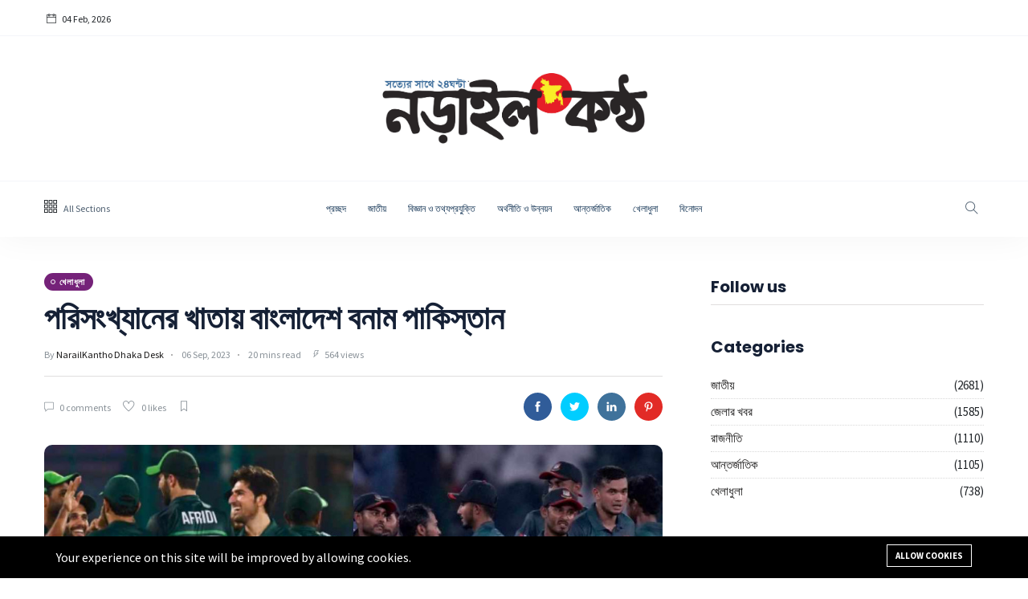

--- FILE ---
content_type: text/html; charset=UTF-8
request_url: https://narailkantho.com/prisngkhzaner-khatay-banglades-bnam-pakistan
body_size: 63852
content:
<!DOCTYPE html>
<html lang="bn">
<head>
  <script async src="https://pagead2.googlesyndication.com/pagead/js/adsbygoogle.js?client=ca-pub-8895749747211472"
     crossorigin="anonymous"></script>
     
     <meta name="google-adsense-account" content="ca-pub-8895749747211472">
    <meta charset="utf-8">
    <meta http-equiv="X-UA-Compatible" content="IE=edge">
    <meta content="width=device-width, initial-scale=1, minimum-scale=1, maximum-scale=5, user-scalable=1"
          name="viewport"/>
    <meta name="csrf-token" content="hnDtm1QI6HvjFDoojWRC0ZHWCxRb458MOxtJvXmc">
    <link
        href="https://fonts.googleapis.com/css2?family=Poppins:wght@400;700&family=Source+Sans+Pro:ital,wght@0,400;0,500;0,700;0,900;1,400&display=swap"
        rel="stylesheet" type="text/css">
    <!-- Fonts-->
    <!-- CSS Library-->
    <style>
        :root {
            --color-primary: #87C6E3;
            --color-secondary: #455265;
            --color-success: #76E1C6;
            --color-danger: #F0A9A9;
            --color-warning: #E6BF7E;
            --color-info: #47B3BA;
            --color-light: #F3F3F3;
            --color-dark: #111111;
            --color-link: #222831;
            --color-white: #FFFFFF;
            --font-body: Source Sans Pro, sans-serif;
            --font-header: Poppins, sans-serif;
        }
    </style>

    <script>
        "use strict";
        window.themeUrl = 'https://narailkantho.com/themes/ultra';
        window.siteUrl = 'https://narailkantho.com';
        window.currentLanguage = 'bn';
    </script>

    <link rel="shortcut icon" href="https://narailkantho.com/storage/narailkantho-3.jpg">

<title>পরিসংখ্যানের খাতায় বাংলাদেশ বনাম পাকিস্তান</title>
<meta name="description" content="দীর্ঘ ৫ বছর পর আরও একবার এশিয়া কাপের সেরা চারের লড়াইতে বাংলাদেশ। সবশেষ ২০১৮ সালে টাইগারদের দেখা গিয়েছিল সুপার ফোরে। সেবার পাকিস্তানকে হারিয়েই ফাইনালে জায়গা করে নিয়েছিল মাশরাফি বিন মর্তুজার নেতৃত্বাধীন বাংলাদেশ। আজ আরও একবার বাংলাদেশের সামনে সুযোগ থাকছে তাদের হারিয়ে ফাইনালের পথে এগিয়ে থাকার।">
<link rel="canonical" href="https://narailkantho.com/prisngkhzaner-khatay-banglades-bnam-pakistan">
<meta property="og:site_name" content="">
<meta property="og:image" content="https://narailkantho.com/storage/bangladesh-pakistan-20230906103652.jpg">
<meta property="og:description" content="দীর্ঘ ৫ বছর পর আরও একবার এশিয়া কাপের সেরা চারের লড়াইতে বাংলাদেশ। সবশেষ ২০১৮ সালে টাইগারদের দেখা গিয়েছিল সুপার ফোরে। সেবার পাকিস্তানকে হারিয়েই ফাইনালে জায়গা করে নিয়েছিল মাশরাফি বিন মর্তুজার নেতৃত্বাধীন বাংলাদেশ। আজ আরও একবার বাংলাদেশের সামনে সুযোগ থাকছে তাদের হারিয়ে ফাইনালের পথে এগিয়ে থাকার।">
<meta property="og:url" content="https://narailkantho.com/prisngkhzaner-khatay-banglades-bnam-pakistan">
<meta property="og:title" content="পরিসংখ্যানের খাতায় বাংলাদেশ বনাম পাকিস্তান">
<meta property="og:type" content="article">
<meta name="twitter:title" content="পরিসংখ্যানের খাতায় বাংলাদেশ বনাম পাকিস্তান">
<meta name="twitter:description" content="দীর্ঘ ৫ বছর পর আরও একবার এশিয়া কাপের সেরা চারের লড়াইতে বাংলাদেশ। সবশেষ ২০১৮ সালে টাইগারদের দেখা গিয়েছিল সুপার ফোরে। সেবার পাকিস্তানকে হারিয়েই ফাইনালে জায়গা করে নিয়েছিল মাশরাফি বিন মর্তুজার নেতৃত্বাধীন বাংলাদেশ। আজ আরও একবার বাংলাদেশের সামনে সুযোগ থাকছে তাদের হারিয়ে ফাইনালের পথে এগিয়ে থাকার।">

<link media="all" type="text/css" rel="stylesheet" href="https://narailkantho.com/vendor/core/plugins/cookie-consent/css/cookie-consent.css?v=1.0.0">
<link media="all" type="text/css" rel="stylesheet" href="https://narailkantho.com/vendor/core/plugins/language/css/language-public.css?v=1.1.0">
<link media="all" type="text/css" rel="stylesheet" href="https://narailkantho.com/vendor/core/core/base/libraries/ckeditor/content-styles.css">
<link media="all" type="text/css" rel="stylesheet" href="https://narailkantho.com/vendor/core/plugins/toc/css/toc.css">
<link media="all" type="text/css" rel="stylesheet" href="https://narailkantho.com/themes/ultra/css/vendor/bootstrap.min.css">
<link media="all" type="text/css" rel="stylesheet" href="https://narailkantho.com/themes/ultra/css/vendor/flaticon.css">
<link media="all" type="text/css" rel="stylesheet" href="https://narailkantho.com/themes/ultra/css/vendor/slicknav.css">
<link media="all" type="text/css" rel="stylesheet" href="https://narailkantho.com/themes/ultra/css/vendor/animate.min.css">
<link media="all" type="text/css" rel="stylesheet" href="https://narailkantho.com/themes/ultra/css/vendor/fontawesome-all.min.css">
<link media="all" type="text/css" rel="stylesheet" href="https://narailkantho.com/themes/ultra/css/vendor/themify-icons.css">
<link media="all" type="text/css" rel="stylesheet" href="https://narailkantho.com/themes/ultra/css/vendor/slick.css">
<link media="all" type="text/css" rel="stylesheet" href="https://narailkantho.com/themes/ultra/css/vendor/perfect-scrollbar.css">
<link media="all" type="text/css" rel="stylesheet" href="https://narailkantho.com/themes/ultra/css/vendor/jquery-ui.css">
<link media="all" type="text/css" rel="stylesheet" href="https://narailkantho.com/themes/ultra/css/style.css?v=2.6.1">




<script async src="https://pagead2.googlesyndication.com/pagead/js/adsbygoogle.js?client=ca-pub-8895749747211472"
     crossorigin="anonymous"></script><script type="application/ld+json">{"@context":"https:\/\/schema.org","@type":"NewsArticle","mainEntityOfPage":{"@type":"WebPage","@id":"https:\/\/narailkantho.com\/prisngkhzaner-khatay-banglades-bnam-pakistan"},"headline":"\u09aa\u09b0\u09bf\u09b8\u0982\u0996\u09cd\u09af\u09be\u09a8\u09c7\u09b0 \u0996\u09be\u09a4\u09be\u09df \u09ac\u09be\u0982\u09b2\u09be\u09a6\u09c7\u09b6 \u09ac\u09a8\u09be\u09ae \u09aa\u09be\u0995\u09bf\u09b8\u09cd\u09a4\u09be\u09a8","description":"\u09a6\u09c0\u09b0\u09cd\u0998 \u09eb \u09ac\u099b\u09b0 \u09aa\u09b0 \u0986\u09b0\u0993 \u098f\u0995\u09ac\u09be\u09b0 \u098f\u09b6\u09bf\u09df\u09be \u0995\u09be\u09aa\u09c7\u09b0 \u09b8\u09c7\u09b0\u09be \u099a\u09be\u09b0\u09c7\u09b0 \u09b2\u09dc\u09be\u0987\u09a4\u09c7 \u09ac\u09be\u0982\u09b2\u09be\u09a6\u09c7\u09b6\u0964 \u09b8\u09ac\u09b6\u09c7\u09b7 \u09e8\u09e6\u09e7\u09ee \u09b8\u09be\u09b2\u09c7 \u099f\u09be\u0987\u0997\u09be\u09b0\u09a6\u09c7\u09b0 \u09a6\u09c7\u0996\u09be \u0997\u09bf\u09df\u09c7\u099b\u09bf\u09b2 \u09b8\u09c1\u09aa\u09be\u09b0 \u09ab\u09cb\u09b0\u09c7\u0964 \u09b8\u09c7\u09ac\u09be\u09b0 \u09aa\u09be\u0995\u09bf\u09b8\u09cd\u09a4\u09be\u09a8\u0995\u09c7 \u09b9\u09be\u09b0\u09bf\u09df\u09c7\u0987 \u09ab\u09be\u0987\u09a8\u09be\u09b2\u09c7 \u099c\u09be\u09df\u0997\u09be \u0995\u09b0\u09c7 \u09a8\u09bf\u09df\u09c7\u099b\u09bf\u09b2 \u09ae\u09be\u09b6\u09b0\u09be\u09ab\u09bf \u09ac\u09bf\u09a8 \u09ae\u09b0\u09cd\u09a4\u09c1\u099c\u09be\u09b0 \u09a8\u09c7\u09a4\u09c3\u09a4\u09cd\u09ac\u09be\u09a7\u09c0\u09a8 \u09ac\u09be\u0982\u09b2\u09be\u09a6\u09c7\u09b6\u0964 \u0986\u099c \u0986\u09b0\u0993 \u098f\u0995\u09ac\u09be\u09b0 \u09ac\u09be\u0982\u09b2\u09be\u09a6\u09c7\u09b6\u09c7\u09b0 \u09b8\u09be\u09ae\u09a8\u09c7 \u09b8\u09c1\u09af\u09cb\u0997 \u09a5\u09be\u0995\u099b\u09c7 \u09a4\u09be\u09a6\u09c7\u09b0 \u09b9\u09be\u09b0\u09bf\u09df\u09c7 \u09ab\u09be\u0987\u09a8\u09be\u09b2\u09c7\u09b0 \u09aa\u09a5\u09c7 \u098f\u0997\u09bf\u09df\u09c7 \u09a5\u09be\u0995\u09be\u09b0\u0964","image":{"@type":"ImageObject","url":"https:\/\/narailkantho.com\/storage\/bangladesh-pakistan-20230906103652.jpg"},"author":{"@type":"Person","url":"https:\/\/narailkantho.com","name":"NarailKantho Dhaka Desk"},"publisher":{"@type":"Organization","name":"","logo":{"@type":"ImageObject","url":"https:\/\/narailkantho.com\/storage\/narailkantho-3.jpg"}},"datePublished":"2023-09-06","dateModified":"2026-02-03"}</script><link type="application/atom+xml" rel="alternate" title="Posts feed" href="https://narailkantho.com/feed/posts">
<link rel="preconnect" href="https://www.google.com">
<link rel="preconnect" href="https://www.gstatic.com" crossorigin>


<script>
    window.siteUrl = "https://narailkantho.com";
</script>

</head>

<body >
<div id="alert-container"></div>

<div class="scroll-progress primary-bg"></div>

<div class="main-wrap">
    
    <aside id="sidebar-wrapper"
       class="custom-scrollbar offcanvas-sidebar "
       data-load-url="https://narailkantho.com/ajax/get-panel-inner">
    <button class="off-canvas-close"><i class="ti-close"></i></button>
    <div class="sidebar-inner"></div>
</aside>


    <header class="main-header header-style-1">
    <div class="top-bar pt-10 pb-10 background-white  d-none d-md-block">
    <div class="container">
        <div class="row">
            <div class="col-6 text-left">
                                    <div class="language d-inline-block font-small ">
                        
                    </div>
                                <div class="d-inline-block">
                    <ul>
                        <li>
                            <span class="font-small"><i class="ti-calendar mr-5"></i>
                                04 Feb, 2026
                            </span>
                        </li>
                    </ul>
                </div>
            </div>

            <div class="col-6 text-right">
                                    <ul class="header-social-network d-inline-block list-inline ">
                                            </ul>
                
                            </div>
        </div>
    </div>
</div>
<!--End top bar-->


            <div class="header-logo background-white text-center pt-40 pb-40 d-none d-lg-block">
            <div class="container">
                <div class="row">
                    <div class="col-12">
                        <a href="https://narailkantho.com">
                            <img class="img-logo d-inline"
                                 src="https://narailkantho.com/storage/narailkantho-3.jpg"
                                 alt="">
                        </a>
                    </div>
                </div>
            </div>
        </div>
    
    <div class="header-bottom header-sticky background-white text-center">
        <div class="mobile_menu d-lg-none d-block"></div>
        <div class="container">
            <div class="row">
                <div class="col-12">
                    <!-- Off canvas -->
<div class="off-canvas-toggle-cover">
    <div class="off-canvas-toggle hidden d-inline-block ml-15" id="off-canvas-toggle">
        <i class="ti-layout-grid3"></i>
        <p class="font-small d-none d-md-inline">All Sections</p>
    </div>
</div>

                    <div class="logo-tablet d-md-inline d-lg-none d-none">
    <a href="https://narailkantho.com">
        <img class="logo-img d-inline" src="https://narailkantho.com/storage/narailkantho-mobile-3.jpg" alt="">
    </a>
</div>

                    <div class="logo-mobile d-inline d-md-none">
    <a href="https://narailkantho.com">
        <img class="logo-img d-inline" src="https://narailkantho.com/storage/mobile-logo.png" alt="">
    </a>
</div>


                    <div class="main-nav text-center d-none d-lg-block" style="display: none">
                        <nav>
                            <ul  id="navigation" class="main-menu" is-main-menu>
            <li class="cat-item   ">
            <a href="https://narailkantho.com" >
                 <i class="home"></i>  প্রচ্ছদ
            </a>
                    </li>
            <li class="cat-item   ">
            <a href="https://narailkantho.com/national" >
                 জাতীয়
            </a>
                    </li>
            <li class="cat-item   ">
            <a href="https://narailkantho.com/science-and-technology" >
                 বিজ্ঞান ও তথ্যপ্রযু্ক্তি
            </a>
                    </li>
            <li class="cat-item   ">
            <a href="https://narailkantho.com/economy" >
                 অর্থনীতি ও উন্নয়ন
            </a>
                    </li>
            <li class="cat-item   ">
            <a href="https://narailkantho.com/international" >
                 আন্তর্জাতিক
            </a>
                    </li>
            <li class="cat-item   ">
            <a href="https://narailkantho.com/sport" >
                 খেলাধুলা
            </a>
                    </li>
            <li class="cat-item   ">
            <a href="https://narailkantho.com/entertainment" >
                 বিনোদন
            </a>
                    </li>
    
            
                    <li class="text-left d-block d-md-none">
                                            </li>
        
                    <li class="text-left d-block d-md-none">
                <div class="header-social-network d-inline-block list-inline ">
                                    </div>
            </li>
            </ul>

                        </nav>
                    </div>

                    <!-- Search -->
<div class="search-button">
    <button class="search-icon"><i class="ti-search"></i></button>
    <span class="search-close float-right font-small"><i class="ti-close mr-5"></i>CLOSE</span>
</div>

                </div>
            </div>
        </div>
    </div>

    </header>


    <!--Search Form-->
<div class="main-search-form transition-02s">
    <div class="container">
        <div class="pt-10 pb-50 main-search-form-cover">
            <div class="row mb-20">
                <div class="col-12">
                    <form action="https://narailkantho.com/search" method="get" class="search-form position-relative">
                        <div class="search-form-icon"><i class="ti-search"></i></div>
                        <label>
                            <input type="text" class="search_field" placeholder="Enter keywords for search..."
                                   value="" name="q">
                        </label>
                    </form>
                </div>
            </div>
            <div class="row">
                <div class="col-12 font-small suggested-area">
                    <p class="d-inline font-small suggested"><strong>Suggested:</strong></p>
                    <ul class="list-inline d-inline-block">
                                                    <li class="list-inline-item"><a href="https://narailkantho.com/tag/nrail">নড়াইল</a></li>
                                                    <li class="list-inline-item"><a href="https://narailkantho.com/tag/nrailknth">নড়াইলকণ্ঠ</a></li>
                                                    <li class="list-inline-item"><a href="https://narailkantho.com/tag/lohagra">লোহাগড়া</a></li>
                                                    <li class="list-inline-item"><a href="https://narailkantho.com/tag/gopalnj">গোপালঞ্জ</a></li>
                                                    <li class="list-inline-item"><a href="https://narailkantho.com/tag/bienpi">বিএনপি</a></li>
                                                    <li class="list-inline-item"><a href="https://narailkantho.com/tag/masrafee">মাশরাফী</a></li>
                                                    <li class="list-inline-item"><a href="https://narailkantho.com/tag/rajneeti">রাজনীতি</a></li>
                                                    <li class="list-inline-item"><a href="https://narailkantho.com/tag/prdhanmntree">প্রধানমন্ত্রী</a></li>
                                                    <li class="list-inline-item"><a href="https://narailkantho.com/tag/kaliya">কালিয়া</a></li>
                                                    <li class="list-inline-item"><a href="https://narailkantho.com/tag/nirwacn">নির্বাচন</a></li>
                                            </ul>
                </div>
            </div>
        </div>
    </div>
</div>



<!--main content-->
<div class="main_content sidebar_right pb-50  pt-50 ">
    <div data-post-id="1052"></div>
    
    <div class="container">
        <div class="row">
            <div class="col-lg-8 col-md-12 col-sm-12">
                                    <div class="entry-header single-header-default entry-header-1 mb-30">
                <div class="entry-meta meta-0 font-small mb-15">
            <a href="https://narailkantho.com/sport">
                <span class="post-cat background9 color-white">খেলাধুলা</span>
            </a>
        </div>
        <h1 class="post-title">
        <a href="https://narailkantho.com/prisngkhzaner-khatay-banglades-bnam-pakistan" >পরিসংখ্যানের খাতায় বাংলাদেশ বনাম পাকিস্তান</a>
    </h1>

    <div class="entry-meta meta-1 font-small color-grey mt-15 mb-15">
                    <span class="post-by">By <a href="https://narailkantho.com">NarailKantho Dhaka Desk</a></span>
                <span class="post-on has-dot">06 Sep, 2023</span>
        <span class="time-reading has-dot">20 mins read</span>
        <span class="hit-count"><i class="ti-bolt"></i> 564 views</span>
    </div>

    <div class="bt-1 border-color-1 mt-20 mb-20"></div>
    <div class="clearfix">
        <div class="entry-meta meta-1 font-small color-grey float-left mt-10">
                            <span class="hit-count"><i class="ti-comment mr-5"></i> 0 comments</span>
                                        <span
                    class="btn-action-favorite-post "
                    title="Add to favorite"
                    data-post-id="1052"
                    data-login-id=""
                    data-url="https://narailkantho.com/favorite-post/subscribe">
                    <i class="ti-heart mr-5"></i>
                </span>
                <span> 0 likes</span>
                <span
                    class="hit-count btn-action-favorite-post "
                    title="Add to bookmark"
                    data-type="bookmark"
                    data-post-id="1052"
                    data-login-id=""
                    data-url="https://narailkantho.com/bookmark-post/subscribe">
                    <i class="ti-bookmark mr-5"></i>
                </span>
                    </div>
        <ul class="d-inline-block list-inline float-right single-social-share">
            <li class="list-inline-item">
    <a class="social-icon facebook-icon text-xs-center color-white"
       href="javascript:void(0)"
       onclick="window.open('https://www.facebook.com/sharer/sharer.php?u=https%3A%2F%2Fnarailkantho.com%2Fprisngkhzaner-khatay-banglades-bnam-pakistan&title=দীর্ঘ ৫ বছর পর আরও একবার এশিয়া কাপের সেরা চারের লড়াইতে বাংলাদেশ। সবশেষ ২০১৮ সালে টাইগারদের দেখা গিয়েছিল সুপার ফোরে। সেবার পাকিস্তানকে হারিয়েই ফাইনালে জায়গা করে নিয়েছিল মাশরাফি বিন মর্তুজার নেতৃত্বাধীন বাংলাদেশ। আজ আরও একবার বাংলাদেশের সামনে সুযোগ থাকছে তাদের হারিয়ে ফাইনালের পথে এগিয়ে থাকার।', 'Share This Post', 'width=640,height=450'); return false">
        <i class="ti-facebook"></i>
    </a>
</li>
<li class="list-inline-item">
    <a class="social-icon twitter-icon text-xs-center color-white"
       href="javascript:void(0)"
       onclick="window.open('https://twitter.com/intent/tweet?url=https%3A%2F%2Fnarailkantho.com%2Fprisngkhzaner-khatay-banglades-bnam-pakistan&text=দীর্ঘ ৫ বছর পর আরও একবার এশিয়া কাপের সেরা চারের লড়াইতে বাংলাদেশ। সবশেষ ২০১৮ সালে টাইগারদের দেখা গিয়েছিল সুপার ফোরে। সেবার পাকিস্তানকে হারিয়েই ফাইনালে জায়গা করে নিয়েছিল মাশরাফি বিন মর্তুজার নেতৃত্বাধীন বাংলাদেশ। আজ আরও একবার বাংলাদেশের সামনে সুযোগ থাকছে তাদের হারিয়ে ফাইনালের পথে এগিয়ে থাকার।', 'Share This Post', 'width=640,height=450'); return false">
        <i class="ti-twitter-alt"></i>
    </a>
</li>
<li class="list-inline-item">
    <a class="social-icon instagram-icon text-xs-center color-white"
       href="javascript:void(0)"
       onclick="window.open('https://www.linkedin.com/shareArticle?mini=true&url=https%3A%2F%2Fnarailkantho.com%2Fprisngkhzaner-khatay-banglades-bnam-pakistan&summary=দীর্ঘ ৫ বছর পর আরও একবার এশিয়া কাপের সেরা চারের লড়াইতে বাংলাদেশ। সবশেষ ২০১৮ সালে টাইগারদের দেখা গিয়েছিল সুপার ফোরে। সেবার পাকিস্তানকে হারিয়েই ফাইনালে জায়গা করে নিয়েছিল মাশরাফি বিন মর্তুজার নেতৃত্বাধীন বাংলাদেশ। আজ আরও একবার বাংলাদেশের সামনে সুযোগ থাকছে তাদের হারিয়ে ফাইনালের পথে এগিয়ে থাকার।', 'Share This Post', 'width=640,height=450'); return false">
        <i class="ti-linkedin"></i>
    </a>
</li>
<li class="list-inline-item">
    <a class="social-icon pinterest-icon text-xs-center color-white"
       href="javascript:void(0)"
       onclick="window.open('http://pinterest.com/pin/create/button/?url=https%3A%2F%2Fnarailkantho.com%2Fprisngkhzaner-khatay-banglades-bnam-pakistan&summary=দীর্ঘ ৫ বছর পর আরও একবার এশিয়া কাপের সেরা চারের লড়াইতে বাংলাদেশ। সবশেষ ২০১৮ সালে টাইগারদের দেখা গিয়েছিল সুপার ফোরে। সেবার পাকিস্তানকে হারিয়েই ফাইনালে জায়গা করে নিয়েছিল মাশরাফি বিন মর্তুজার নেতৃত্বাধীন বাংলাদেশ। আজ আরও একবার বাংলাদেশের সামনে সুযোগ থাকছে তাদের হারিয়ে ফাইনালের পথে এগিয়ে থাকার।', 'Share This Post', 'width=640,height=450'); return false">
        <i class="ti-pinterest"></i>
    </a>
</li>

        </ul>
    </div>
</div>

<div class="video-player">
            <figure class="single-thumnail">
            <div class="border-radius-5">
                <div class="slider-single text-center">
                    <img class="border-radius-10 lazy"
                         src="https://narailkantho.com/storage/bangladesh-pakistan-20230906103652.jpg"
                         data-src="https://narailkantho.com/storage/bangladesh-pakistan-20230906103652-1024xauto.jpg"
                         src=""
                         loading="lazy"
                         style="width: 100%;"
                         alt="পরিসংখ্যানের খাতায় বাংলাদেশ বনাম পাকিস্তান">
                </div>
            </div>
        </figure>
    </div>

                
                <div class="single-excerpt">
                    <p class="font-large">দীর্ঘ ৫ বছর পর আরও একবার এশিয়া কাপের সেরা চারের লড়াইতে বাংলাদেশ। সবশেষ ২০১৮ সালে টাইগারদের দেখা গিয়েছিল সুপার ফোরে। সেবার পাকিস্তানকে হারিয়েই ফাইনালে জায়গা করে নিয়েছিল মাশরাফি বিন মর্তুজার নেতৃত্বাধীন বাংলাদেশ। আজ আরও একবার বাংলাদেশের সামনে সুযোগ থাকছে তাদের হারিয়ে ফাইনালের পথে এগিয়ে থাকার।</p>
                </div>
                <div class="entry-main-content wow fadeIn animated">
                                        <div class="ck-content"><p>তবে কাজটা যে খুব একটা সহজ হচ্ছেনা, তা অনায়াসে বলা যায়। সবশেষ ৫ দেখায় বাংলাদেশ ৪ বার জয় তুলে নিলেও দুই দলের সাম্প্রতিক ফর্ম দিচ্ছে ভিন্ন এক বার্তা। যেখানে ওডিআই র‍্যাঙ্কে শীর্ষে থাকা পাকিস্তানকে অনেকটাই এগিয়ে রাখবেন অনেকে।</p><p> </p><p>দুই দলের অতীতটাও স্পষ্ট ইঙ্গিত দিচ্ছে পাকিস্তানের দিকে। এখন পর্যন্ত দুই দল মুখোমুখি হয়েছে ৩৭ বার। যেখানে কেবল ৫ ম্যাচে জয় পেয়েছে বাংলাদেশ। আর ৩২ ম্যাচেই জয় পাকিস্তানের। তবে বাংলাদেশের ক্রিকেট ইতিহাসের সবচেয়ে স্মরণীয় জয়টাও পাকিস্তানের বিপক্ষেই। ১৯৯৯ বিশ্বকাপে বড় অঘটনের জন্ম দিয়ে পাকিস্তানকে হারায় বাংলাদেশ।</p><p><br>বাংলাদেশ পাকিস্তান দ্বৈরথে বাংলাদেশের সর্বোচ্চ দলীয় স্কোর ৩২৯। ২০১৫ সালে দুই দেশের দ্বিপাক্ষিক সিরিজে তামিম ইকবাল এবং মুশফিকুর রহিমের ব্যাটে ভর করে রানের পাহাড় দাঁড় করায় বাংলাদেশ। পাকিস্তানের সর্বোচ্চ স্কোর অবশ্য বাংলাদেশের চেয়ে অনেকখানি বেশি। ২০১০ এশিয়া কাপে শহীদ আফ্রিদির ১২৪ রানের অনবদ্য ইনিংসের সুবাদে ৩৮৫ রানের সংগ্রহ ছিল তাদের।</p><p> </p><p>সর্বনিম্ন স্কোরের তালিকায় একটু হতাশই হতে হবে বাংলাদেশকে। মুখোমুখি লড়াইয়ের সর্বনিম্ন স্কোরের তালিকায় শীর্ষ দশে পাকিস্তানের নাম নেই। ২০০০ সালে বাংলাদেশকে ৮৭ রানে অলআউট করে পাকিস্তান। ৩২০ রানের টার্গেটে খেলতে নেমে বাংলাদেশ সেদিন হেরে যায় ২৩৩ রানের ব্যবধানে। বাংলাদেশের বিপক্ষে পাকিস্তানের সবচেয়ে বড় জয়ের রেকর্ডও হয়েছিল সেদিন।</p><p><br><br>টাইগারদের বিপক্ষে পাকিস্তানের সর্বনিম্ম রানের রেকর্ডটা অবশ্য বেশ পুরাতন। একইসঙ্গে বিখ্যাতও বটে। ১৯৯৯ বিশ্বকাপে নান্নু-সুজনদের বিপক্ষে করা ১৬১ রানই পাকিস্তানের এই লড়াইয়ে সংক্ষিপ্ত স্কোর। বাংলাদেশ সেই ম্যাচটা জিতেছিল ৭৯ রানে। কাকতালীয়ভাবে এটিও বাংলাদেশের পাকিস্তানের বিপক্ষে সবচেয়ে বড় ব্যবধানের জয়।</p><p><br>দুই দলের লড়াইয়ে সবচেয়ে বেশি রান পাকিস্তানের মোহাম্মদ ইউসুফের। বাংলাদেশের বিপক্ষে ৮৯৩ রান করেছিলেন একসময়ের দুর্দান্ত এই টপঅর্ডার ব্যাটার। আর বাংলাদেশের জার্সিতে পাকিস্তানের বিরুদ্ধে সবচেয়ে বেশি রান তামিম ইকবালের। চট্টগ্রামের এই ক্রিকেটার করেছেন ৬৮৪ রান। সবচেয়ে বেশি শতকের রেকর্ডও তাদেরই দখলে। ইউসুফের সেঞ্চুরি তিন আর তামিমের ২।</p><p><br><br>সবচেয়ে বেশি উইকেটের ক্ষেত্রে পার্থক্য অবশ্য বেশ বড়। পাকিস্তানের সাবেক অলরাউন্ডার শহিদ আফ্রিদি বাংলাদেশি ব্যাটারদের আউট করেছেন ৩২ বার। বিপরীতে বাংলাদেশের হয়ে সর্বোচ্চ উইকেট শিকারী সাকিব আল হাসান। তার উইকেট ২১ টি।</p><p>ডিসমিসালের ক্ষেত্রে যৌথভাবে শীর্ষে আছেন বাংলাদেশের খালেদ মাসুদ পাইলট এবং পাকিস্তানের কামরান আকমল। দুজনেরই ডিসমিসাল ১৭ টি। আজকের ম্যাচে অবশ্য তাদের ছাড়িয়ে যাবার সুযোগ আছে মুশফিকুর রহিমের। তার ডিসমিসাল ১৫টি।</p><p> </p></div>
                </div>

                
                <div class="entry-bottom mt-50 mb-30">
                                    </div>

                <div class="single-social-share clearfix wow fadeIn animated">
                    <ul class="d-inline-block list-inline float-right">
                        <li class="list-inline-item">
    <a class="social-icon facebook-icon text-xs-center color-white"
       href="javascript:void(0)"
       onclick="window.open('https://www.facebook.com/sharer/sharer.php?u=https%3A%2F%2Fnarailkantho.com%2Fprisngkhzaner-khatay-banglades-bnam-pakistan&title=দীর্ঘ ৫ বছর পর আরও একবার এশিয়া কাপের সেরা চারের লড়াইতে বাংলাদেশ। সবশেষ ২০১৮ সালে টাইগারদের দেখা গিয়েছিল সুপার ফোরে। সেবার পাকিস্তানকে হারিয়েই ফাইনালে জায়গা করে নিয়েছিল মাশরাফি বিন মর্তুজার নেতৃত্বাধীন বাংলাদেশ। আজ আরও একবার বাংলাদেশের সামনে সুযোগ থাকছে তাদের হারিয়ে ফাইনালের পথে এগিয়ে থাকার।', 'Share This Post', 'width=640,height=450'); return false">
        <i class="ti-facebook"></i>
    </a>
</li>
<li class="list-inline-item">
    <a class="social-icon twitter-icon text-xs-center color-white"
       href="javascript:void(0)"
       onclick="window.open('https://twitter.com/intent/tweet?url=https%3A%2F%2Fnarailkantho.com%2Fprisngkhzaner-khatay-banglades-bnam-pakistan&text=দীর্ঘ ৫ বছর পর আরও একবার এশিয়া কাপের সেরা চারের লড়াইতে বাংলাদেশ। সবশেষ ২০১৮ সালে টাইগারদের দেখা গিয়েছিল সুপার ফোরে। সেবার পাকিস্তানকে হারিয়েই ফাইনালে জায়গা করে নিয়েছিল মাশরাফি বিন মর্তুজার নেতৃত্বাধীন বাংলাদেশ। আজ আরও একবার বাংলাদেশের সামনে সুযোগ থাকছে তাদের হারিয়ে ফাইনালের পথে এগিয়ে থাকার।', 'Share This Post', 'width=640,height=450'); return false">
        <i class="ti-twitter-alt"></i>
    </a>
</li>
<li class="list-inline-item">
    <a class="social-icon instagram-icon text-xs-center color-white"
       href="javascript:void(0)"
       onclick="window.open('https://www.linkedin.com/shareArticle?mini=true&url=https%3A%2F%2Fnarailkantho.com%2Fprisngkhzaner-khatay-banglades-bnam-pakistan&summary=দীর্ঘ ৫ বছর পর আরও একবার এশিয়া কাপের সেরা চারের লড়াইতে বাংলাদেশ। সবশেষ ২০১৮ সালে টাইগারদের দেখা গিয়েছিল সুপার ফোরে। সেবার পাকিস্তানকে হারিয়েই ফাইনালে জায়গা করে নিয়েছিল মাশরাফি বিন মর্তুজার নেতৃত্বাধীন বাংলাদেশ। আজ আরও একবার বাংলাদেশের সামনে সুযোগ থাকছে তাদের হারিয়ে ফাইনালের পথে এগিয়ে থাকার।', 'Share This Post', 'width=640,height=450'); return false">
        <i class="ti-linkedin"></i>
    </a>
</li>
<li class="list-inline-item">
    <a class="social-icon pinterest-icon text-xs-center color-white"
       href="javascript:void(0)"
       onclick="window.open('http://pinterest.com/pin/create/button/?url=https%3A%2F%2Fnarailkantho.com%2Fprisngkhzaner-khatay-banglades-bnam-pakistan&summary=দীর্ঘ ৫ বছর পর আরও একবার এশিয়া কাপের সেরা চারের লড়াইতে বাংলাদেশ। সবশেষ ২০১৮ সালে টাইগারদের দেখা গিয়েছিল সুপার ফোরে। সেবার পাকিস্তানকে হারিয়েই ফাইনালে জায়গা করে নিয়েছিল মাশরাফি বিন মর্তুজার নেতৃত্বাধীন বাংলাদেশ। আজ আরও একবার বাংলাদেশের সামনে সুযোগ থাকছে তাদের হারিয়ে ফাইনালের পথে এগিয়ে থাকার।', 'Share This Post', 'width=640,height=450'); return false">
        <i class="ti-pinterest"></i>
    </a>
</li>

                    </ul>
                </div>

                <div class="bt-1 border-color-1 mt-30 mb-30"></div>
                                    <div class="author-bio mt-50 border-radius-10 bg-white wow fadeIn animated">
                        <div class="author-image mb-md-30">
                            <a href="https://narailkantho.com">
                                <img class="avatar"
                                     src="https://narailkantho.com/vendor/core/core/base/images/placeholder.png"
                                     loading="lazy"
                                     alt="NarailKantho Dhaka Desk">
                            </a>
                        </div>
                        <div class="author-info">
                            <a href="https://narailkantho.com">
                                <h4 class="font-weight-bold mb-20">
                                    <span class="vcard author">
                                        <span class="fn">NarailKantho Dhaka Desk</span>
                                    </span>
                                </h4>
                            </a>
                            <p></p>
                        </div>
                    </div>
                
                
                
                                    <div class="related-posts">
    <h3 class="mb-30">Related posts</h3>
    <div class="loop-list">
                    <article class="row mb-30">
                <div class="col-md-4">
    <div class="post-thumb position-relative thumb-overlay mr-20">
        <div class="img-hover-slide border-radius-5 position-relative lazy"
             data-bg="https://narailkantho.com/storage/1551-400x400.jpg"
             style="background-image: url()">
            <a class="img-link" href="https://narailkantho.com/biswkap-theke-bad-banglades-za-bllen-bisibi-pricalkra" ></a>
                                </div>
        <ul class="social-share">
            <li><a href="#"><i class="ti-sharethis"></i></a></li>
            <li>
    <a class="fb"
       href="javascript:void(0)"
       onclick="window.open('https://www.facebook.com/sharer/sharer.php?u=https%3A%2F%2Fnarailkantho.com%2Fbiswkap-theke-bad-banglades-za-bllen-bisibi-pricalkra&title=সব জল্পনার অবসান ঘটিয়ে বাংলাদেশের বিশ্বকাপ না খেলার চূড়ান্ত সিদ্ধান্ত এসেছে। নিরাপত্তাজনিত কারণে ভারতের মাটিতে গিয়ে খেলতে না চাওয়ার বিষয়টি আইসিসিকে কয়েক দফায় জানিয়েছিল বিসিবি।', 'Share This Post', 'width=640,height=450'); return false"
       title="Share on Facebook">
        <i class="ti-facebook"></i>
    </a>
</li>
<li>
    <a class="tw"
       href="javascript:void(0)"
       onclick="window.open('https://twitter.com/intent/tweet?url=https%3A%2F%2Fnarailkantho.com%2Fbiswkap-theke-bad-banglades-za-bllen-bisibi-pricalkra&text=সব জল্পনার অবসান ঘটিয়ে বাংলাদেশের বিশ্বকাপ না খেলার চূড়ান্ত সিদ্ধান্ত এসেছে। নিরাপত্তাজনিত কারণে ভারতের মাটিতে গিয়ে খেলতে না চাওয়ার বিষয়টি আইসিসিকে কয়েক দফায় জানিয়েছিল বিসিবি।', 'Share This Post', 'width=640,height=450'); return false"
       title="Tweet now">
        <i class="ti-twitter-alt"></i>
    </a>
</li>
<li>
    <a class="it"
       href="javascript:void(0)"
       onclick="window.open('https://www.linkedin.com/shareArticle?mini=true&url=https%3A%2F%2Fnarailkantho.com%2Fbiswkap-theke-bad-banglades-za-bllen-bisibi-pricalkra&summary=সব জল্পনার অবসান ঘটিয়ে বাংলাদেশের বিশ্বকাপ না খেলার চূড়ান্ত সিদ্ধান্ত এসেছে। নিরাপত্তাজনিত কারণে ভারতের মাটিতে গিয়ে খেলতে না চাওয়ার বিষয়টি আইসিসিকে কয়েক দফায় জানিয়েছিল বিসিবি।', 'Share This Post', 'width=640,height=450'); return false"
       title="Share on Linkedin">
        <i class="ti-linkedin"></i>
    </a>
</li>
<li>
    <a class="pt"
       href="javascript:void(0)"
       onclick="window.open('http://pinterest.com/pin/create/button/?url=https%3A%2F%2Fnarailkantho.com%2Fbiswkap-theke-bad-banglades-za-bllen-bisibi-pricalkra&summary=সব জল্পনার অবসান ঘটিয়ে বাংলাদেশের বিশ্বকাপ না খেলার চূড়ান্ত সিদ্ধান্ত এসেছে। নিরাপত্তাজনিত কারণে ভারতের মাটিতে গিয়ে খেলতে না চাওয়ার বিষয়টি আইসিসিকে কয়েক দফায় জানিয়েছিল বিসিবি।', 'Share This Post', 'width=640,height=450'); return false">
        <i class="ti-pinterest"></i>
    </a>
</li>

        </ul>
    </div>
</div>

<div class="col-md-8">
    <div class="post-content">
        <div class="entry-meta meta-0 font-small mb-15">
                                        <a href="https://narailkantho.com/sport">
                    <span class="post-cat background7 color-white">খেলাধুলা</span>
                </a>
                    </div>
        <h4 class="post-title">
            <a href="https://narailkantho.com/biswkap-theke-bad-banglades-za-bllen-bisibi-pricalkra" >
                বিশ্বকাপ থেকে বাদ বাংলাদেশ, যা বললেন বিসিবি পরিচালকরা
            </a>
        </h4>
        <div class="entry-meta meta-1 font-small color-grey mt-15 mb-15 d-flex">
            <span class="post-on">25 Jan, 2026</span>
            <span class="time-reading">
                <i class="ti-timer"></i>
                16 mins read
            </span>
            <span class="hit-count"><i class="ti-bolt"></i>66 views</span>
        </div>
        <p class="font-medium">সব জল্পনার অবসান ঘটিয়ে বাংলাদেশের বিশ্বকাপ না খেলার চূড়ান্ত সিদ্ধান্ত এসেছে। নিরাপত্তাজনিত কারণে ভারতের মাটিতে গিয়ে খেলতে না চাওয়ার বিষয়টি আইসিসিকে কয়েক দফায় জানিয়েছিল বিসিবি।</p>
            </div>
</div>

            </article>
                    <article class="row mb-30">
                <div class="col-md-4">
    <div class="post-thumb position-relative thumb-overlay mr-20">
        <div class="img-hover-slide border-radius-5 position-relative lazy"
             data-bg="https://narailkantho.com/storage/1548-400x400.jpg"
             style="background-image: url()">
            <a class="img-link" href="https://narailkantho.com/bipieler-siropa-jite-mzac-na-khela-kriketarderoo-krrititw-dilen-sant" ></a>
                                </div>
        <ul class="social-share">
            <li><a href="#"><i class="ti-sharethis"></i></a></li>
            <li>
    <a class="fb"
       href="javascript:void(0)"
       onclick="window.open('https://www.facebook.com/sharer/sharer.php?u=https%3A%2F%2Fnarailkantho.com%2Fbipieler-siropa-jite-mzac-na-khela-kriketarderoo-krrititw-dilen-sant&title=বিপিএলের ফাইনালে চট্টগ্রাম রয়্যালসকে ৬৩ রানে হারিয়েছে রাজশাহী ওয়ারিয়র্স। নাজমুল হোসেন শান্ত’র দল হেসেখেলে জিতে শিরোপা ঘরে তুলেছে।', 'Share This Post', 'width=640,height=450'); return false"
       title="Share on Facebook">
        <i class="ti-facebook"></i>
    </a>
</li>
<li>
    <a class="tw"
       href="javascript:void(0)"
       onclick="window.open('https://twitter.com/intent/tweet?url=https%3A%2F%2Fnarailkantho.com%2Fbipieler-siropa-jite-mzac-na-khela-kriketarderoo-krrititw-dilen-sant&text=বিপিএলের ফাইনালে চট্টগ্রাম রয়্যালসকে ৬৩ রানে হারিয়েছে রাজশাহী ওয়ারিয়র্স। নাজমুল হোসেন শান্ত’র দল হেসেখেলে জিতে শিরোপা ঘরে তুলেছে।', 'Share This Post', 'width=640,height=450'); return false"
       title="Tweet now">
        <i class="ti-twitter-alt"></i>
    </a>
</li>
<li>
    <a class="it"
       href="javascript:void(0)"
       onclick="window.open('https://www.linkedin.com/shareArticle?mini=true&url=https%3A%2F%2Fnarailkantho.com%2Fbipieler-siropa-jite-mzac-na-khela-kriketarderoo-krrititw-dilen-sant&summary=বিপিএলের ফাইনালে চট্টগ্রাম রয়্যালসকে ৬৩ রানে হারিয়েছে রাজশাহী ওয়ারিয়র্স। নাজমুল হোসেন শান্ত’র দল হেসেখেলে জিতে শিরোপা ঘরে তুলেছে।', 'Share This Post', 'width=640,height=450'); return false"
       title="Share on Linkedin">
        <i class="ti-linkedin"></i>
    </a>
</li>
<li>
    <a class="pt"
       href="javascript:void(0)"
       onclick="window.open('http://pinterest.com/pin/create/button/?url=https%3A%2F%2Fnarailkantho.com%2Fbipieler-siropa-jite-mzac-na-khela-kriketarderoo-krrititw-dilen-sant&summary=বিপিএলের ফাইনালে চট্টগ্রাম রয়্যালসকে ৬৩ রানে হারিয়েছে রাজশাহী ওয়ারিয়র্স। নাজমুল হোসেন শান্ত’র দল হেসেখেলে জিতে শিরোপা ঘরে তুলেছে।', 'Share This Post', 'width=640,height=450'); return false">
        <i class="ti-pinterest"></i>
    </a>
</li>

        </ul>
    </div>
</div>

<div class="col-md-8">
    <div class="post-content">
        <div class="entry-meta meta-0 font-small mb-15">
                                        <a href="https://narailkantho.com/sport">
                    <span class="post-cat background1 color-white">খেলাধুলা</span>
                </a>
                    </div>
        <h4 class="post-title">
            <a href="https://narailkantho.com/bipieler-siropa-jite-mzac-na-khela-kriketarderoo-krrititw-dilen-sant" >
                বিপিএলের শিরোপা জিতে ম্যাচ না খেলা ক্রিকেটারদেরও কৃতিত্ব দিলেন শান্ত
            </a>
        </h4>
        <div class="entry-meta meta-1 font-small color-grey mt-15 mb-15 d-flex">
            <span class="post-on">24 Jan, 2026</span>
            <span class="time-reading">
                <i class="ti-timer"></i>
                17 mins read
            </span>
            <span class="hit-count"><i class="ti-bolt"></i>65 views</span>
        </div>
        <p class="font-medium">বিপিএলের ফাইনালে চট্টগ্রাম রয়্যালসকে ৬৩ রানে হারিয়েছে রাজশাহী ওয়ারিয়র্স। নাজমুল হোসেন শান্ত’র দল হেসেখেলে জিতে শিরোপা ঘরে তুলেছে।</p>
            </div>
</div>

            </article>
                    <article class="row mb-30">
                <div class="col-md-4">
    <div class="post-thumb position-relative thumb-overlay mr-20">
        <div class="img-hover-slide border-radius-5 position-relative lazy"
             data-bg="https://narailkantho.com/storage/1539-400x400.jpg"
             style="background-image: url()">
            <a class="img-link" href="https://narailkantho.com/banglades-intarnzasnal-skul-end-kleje-onushthit-hlo-sports-karnival-2026" ></a>
                                </div>
        <ul class="social-share">
            <li><a href="#"><i class="ti-sharethis"></i></a></li>
            <li>
    <a class="fb"
       href="javascript:void(0)"
       onclick="window.open('https://www.facebook.com/sharer/sharer.php?u=https%3A%2F%2Fnarailkantho.com%2Fbanglades-intarnzasnal-skul-end-kleje-onushthit-hlo-sports-karnival-2026&title=নিজস্ব প্রতিবেদক,ঢাকা : ঢাকা সেনানিবাসস্থ বাংলাদেশ ইন্টারন্যাশনাল স্কুল এন্ড কলেজ, নির্ঝর আয়োজিত স্পোর্টস কার্নিভাল-২০২৬ অনুষ্ঠিত হয়েছে।', 'Share This Post', 'width=640,height=450'); return false"
       title="Share on Facebook">
        <i class="ti-facebook"></i>
    </a>
</li>
<li>
    <a class="tw"
       href="javascript:void(0)"
       onclick="window.open('https://twitter.com/intent/tweet?url=https%3A%2F%2Fnarailkantho.com%2Fbanglades-intarnzasnal-skul-end-kleje-onushthit-hlo-sports-karnival-2026&text=নিজস্ব প্রতিবেদক,ঢাকা : ঢাকা সেনানিবাসস্থ বাংলাদেশ ইন্টারন্যাশনাল স্কুল এন্ড কলেজ, নির্ঝর আয়োজিত স্পোর্টস কার্নিভাল-২০২৬ অনুষ্ঠিত হয়েছে।', 'Share This Post', 'width=640,height=450'); return false"
       title="Tweet now">
        <i class="ti-twitter-alt"></i>
    </a>
</li>
<li>
    <a class="it"
       href="javascript:void(0)"
       onclick="window.open('https://www.linkedin.com/shareArticle?mini=true&url=https%3A%2F%2Fnarailkantho.com%2Fbanglades-intarnzasnal-skul-end-kleje-onushthit-hlo-sports-karnival-2026&summary=নিজস্ব প্রতিবেদক,ঢাকা : ঢাকা সেনানিবাসস্থ বাংলাদেশ ইন্টারন্যাশনাল স্কুল এন্ড কলেজ, নির্ঝর আয়োজিত স্পোর্টস কার্নিভাল-২০২৬ অনুষ্ঠিত হয়েছে।', 'Share This Post', 'width=640,height=450'); return false"
       title="Share on Linkedin">
        <i class="ti-linkedin"></i>
    </a>
</li>
<li>
    <a class="pt"
       href="javascript:void(0)"
       onclick="window.open('http://pinterest.com/pin/create/button/?url=https%3A%2F%2Fnarailkantho.com%2Fbanglades-intarnzasnal-skul-end-kleje-onushthit-hlo-sports-karnival-2026&summary=নিজস্ব প্রতিবেদক,ঢাকা : ঢাকা সেনানিবাসস্থ বাংলাদেশ ইন্টারন্যাশনাল স্কুল এন্ড কলেজ, নির্ঝর আয়োজিত স্পোর্টস কার্নিভাল-২০২৬ অনুষ্ঠিত হয়েছে।', 'Share This Post', 'width=640,height=450'); return false">
        <i class="ti-pinterest"></i>
    </a>
</li>

        </ul>
    </div>
</div>

<div class="col-md-8">
    <div class="post-content">
        <div class="entry-meta meta-0 font-small mb-15">
                                        <a href="https://narailkantho.com/national">
                    <span class="post-cat background2 color-white">জাতীয়</span>
                </a>
                    </div>
        <h4 class="post-title">
            <a href="https://narailkantho.com/banglades-intarnzasnal-skul-end-kleje-onushthit-hlo-sports-karnival-2026" >
                বাংলাদেশ ইন্টারন্যাশনাল স্কুল এন্ড কলেজে অনুষ্ঠিত হলো স্পোর্টস কার্নিভাল-২০২৬
            </a>
        </h4>
        <div class="entry-meta meta-1 font-small color-grey mt-15 mb-15 d-flex">
            <span class="post-on">23 Jan, 2026</span>
            <span class="time-reading">
                <i class="ti-timer"></i>
                9 mins read
            </span>
            <span class="hit-count"><i class="ti-bolt"></i>88 views</span>
        </div>
        <p class="font-medium">নিজস্ব প্রতিবেদক,ঢাকা : ঢাকা সেনানিবাসস্থ বাংলাদেশ ইন্টারন্যাশনাল স্কুল এন্ড কলেজ, নির্ঝর আয়োজিত স্পোর্টস কার্নিভাল-২০২৬ অনুষ্ঠিত হয়েছে।</p>
            </div>
</div>

            </article>
            </div>
</div>

                
            </div>

            <div class="col-lg-4 col-md-12 col-sm-12 primary-sidebar sticky-sidebar">
                <div class="widget-area pl-30">
                    <!--Widget social-->
<div class="sidebar-widget widget-social-network mb-30">
    <div class="widget-header position-relative mb-20 pb-10">
        <h5 class="widget-title mb-10">Follow us</h5>
        <div class="bt-1 border-color-1"></div>
    </div>
        <div class="social-network">
            </div>
</div>

<div class="sidebar-widget widget_categories mb-50">
    <div class="widget-header position-relative mb-20">
        <h5 class="widget-title mt-5">Categories</h5>
    </div>
    <div class="post-block-list post-module-1 post-module-5">
        <ul>
                            <li class="cat-item">
                    <a href="https://narailkantho.com/national">জাতীয়</a>
                    (2681)
                </li>
                            <li class="cat-item">
                    <a href="https://narailkantho.com/nrail-prtidin">জেলার খবর</a>
                    (1585)
                </li>
                            <li class="cat-item">
                    <a href="https://narailkantho.com/rajneeti">রাজনীতি</a>
                    (1110)
                </li>
                            <li class="cat-item">
                    <a href="https://narailkantho.com/international">আন্তর্জাতিক</a>
                    (1105)
                </li>
                            <li class="cat-item">
                    <a href="https://narailkantho.com/sport">খেলাধুলা</a>
                    (738)
                </li>
                    </ul>
    </div>
</div>

                </div>
            </div>
        </div>

                    <div class="row recently-viewed-posts">
                <div class="col-md-12">
                    
                </div>
            </div>
            </div>
</div>

<footer>
    <!-- Footer Start-->
    <div class="footer-area fix pt-50 background11">
        <div class="container">
            <div class="row d-flex justify-content-between">
                <div class="col-lg-3 col-md-6 mb-lg-0 mb-30">
                    <div class="panel panel-default">
    <div class="panel-title">
        <h3></h3>
    </div>
    <div class="panel-content">
        <p>


    
     
        <p><strong>প্রকাশক ও সম্পাদক:</strong></p> <p>কাজী হাফিজুর রহমান</p>
        <p><strong>নির্বাহী সম্পাদক:</strong></p>  <p>সুজয় ঘোষ</p>
        <p><strong>সহকারি সম্পাদক:</strong></p>  <p>কাজী আনিসুজ্জামান</p>
        <p><strong>চীফ এডমিন:</strong></p>  <p>ইয়াসিন আরাফাত মল্লিক</p>
       
    


</p>
    </div>
</div>

                </div>

                <div class="col-lg-3 col-md-6 mb-lg-0 mb-30">
                    <div class="panel panel-default">
    <div class="panel-title">
        <h3></h3>
    </div>
    <div class="panel-content">
        <p>
    

    
        <img src="https://narailkantho.com/storage/narailkantho-3.jpg" alt="Logo">
       
    
</p>
    </div>
</div>

                </div>

                <div class="col-lg-3 col-md-6">
                    <div class="panel panel-default">
    <div class="panel-title">
        <h3></h3>
    </div>
    <div class="panel-content">
        <p>
    

  
        <p><strong>যোগাযোগ:</strong></p>
        <p>আলাদাতপুর, নড়াইল পৌরসভা, ডাকঘর: নড়াইল-৭৫০০</p>
        <p>মোবাইল: +৮৮০১৭১৬১০৬১০৫  +৮৮০১৭২৯৭৬১৮৬৮</p>
<p>বিজ্ঞাপনের জন্য: ads@narailkantho.com
</p>
<p>নিউজের জন্য:</p>
<p>info@narailkantho.com</p>
    
</p>
    </div>
</div>

                </div>

                <div class="col-lg-3 col-md-6">
                    
                </div>
            </div>
        </div>
    </div>

    <!-- footer-bottom aera -->
    <div class="footer-bottom-area background11">
        <div class="container">
            <div class="footer-border pt-30 pb-30">
                <div class="row d-flex align-items-center justify-content-between">
                    <div class="col-lg-6">
                        <div class="footer-copy-right">
                            <p class="font-medium">
                                 
                            </p>
                        </div>
                    </div>
                    <div class="col-lg-6">
                        <div class="footer-menu float-lg-right mt-lg-0 mt-3">
                            <div class="panel panel-default">
    <div class="panel-title">
        <h3></h3>
    </div>
    <div class="panel-content">
        <p>এই ওয়েবসাইটের কোনো লেখা, ছবি, ভিডিও অনুমতি ছাড়া ব্যবহার সম্পূর্ণ বেআইনি এবং শাস্তিযোগ্য অপরাধ. ©2012-2024 নড়াইলকণ্ঠ</p>
    </div>
</div>

                        </div>
                    </div>
                </div>
            </div>
        </div>
    </div>
    <!-- Footer End-->
</footer>

<!-- End Footer -->
<div class="dark-mark"></div>
<!-- Vendor JS-->
<script src="https://narailkantho.com/themes/ultra/js/vendor/modernizr-3.5.0.min.js"></script>
<script src="https://narailkantho.com/themes/ultra/js/vendor/jquery.min.js"></script>
<script src="https://narailkantho.com/themes/ultra/js/vendor/lazyload.min.js"></script>
<script src="https://narailkantho.com/vendor/core/plugins/pro-posts/js/favorite-posts.js"></script>
<script src="https://narailkantho.com/themes/ultra/js/post.js"></script>
<script src="https://narailkantho.com/themes/ultra/js/vendor/popper.min.js"></script>
<script src="https://narailkantho.com/themes/ultra/js/vendor/bootstrap.min.js"></script>
<script src="https://narailkantho.com/themes/ultra/js/vendor/jquery.slicknav.js"></script>
<script src="https://narailkantho.com/themes/ultra/js/vendor/slick.min.js"></script>
<script src="https://narailkantho.com/themes/ultra/js/vendor/wow.min.js"></script>
<script src="https://narailkantho.com/themes/ultra/js/vendor/animated.headline.js"></script>
<script src="https://narailkantho.com/themes/ultra/js/vendor/jquery.vticker-min.js"></script>
<script src="https://narailkantho.com/themes/ultra/js/vendor/jquery.scrollUp.min.js"></script>
<script src="https://narailkantho.com/themes/ultra/js/vendor/jquery.sticky.js"></script>
<script src="https://narailkantho.com/themes/ultra/js/vendor/perfect-scrollbar.js"></script>
<script src="https://narailkantho.com/themes/ultra/js/vendor/waypoints.js"></script>
<script src="https://narailkantho.com/themes/ultra/js/vendor/counterup.js"></script>
<script src="https://narailkantho.com/themes/ultra/js/vendor/jquery.theia.sticky.js"></script>
<script src="https://narailkantho.com/themes/ultra/js/script.js?v=2.6.1"></script>
<script src="https://narailkantho.com/vendor/core/plugins/cookie-consent/js/cookie-consent.js?v=1.0.0"></script>
<script src="https://narailkantho.com/vendor/core/plugins/language/js/language-public.js?v=1.1.0"></script>
<script src="https://narailkantho.com/vendor/core/plugins/toc/js/toc.js"></script>





<div class="js-cookie-consent cookie-consent cookie-consent-full-width" style="background-color: #000000 !important; color: #FFFFFF !important;">
        <div class="cookie-consent-body" style="max-width: 1170px;">
            <span class="cookie-consent__message">
                Your experience on this site will be improved by allowing cookies.
                            </span>

            <button class="js-cookie-consent-agree cookie-consent__agree" style="background-color: #000000 !important; color: #FFFFFF !important; border: 1px solid #FFFFFF !important;">
                Allow cookies
            </button>
        </div>
    </div>
    <div data-site-cookie-name="cookie_for_consent"></div>
    <div data-site-cookie-lifetime="7300"></div>
    <div data-site-cookie-domain="narailkantho.com"></div>
    <div data-site-session-secure=""></div>



</body>

</html>



--- FILE ---
content_type: text/html; charset=utf-8
request_url: https://www.google.com/recaptcha/api2/aframe
body_size: 258
content:
<!DOCTYPE HTML><html><head><meta http-equiv="content-type" content="text/html; charset=UTF-8"></head><body><script nonce="UlUejXMk8VO6JIco--3frg">/** Anti-fraud and anti-abuse applications only. See google.com/recaptcha */ try{var clients={'sodar':'https://pagead2.googlesyndication.com/pagead/sodar?'};window.addEventListener("message",function(a){try{if(a.source===window.parent){var b=JSON.parse(a.data);var c=clients[b['id']];if(c){var d=document.createElement('img');d.src=c+b['params']+'&rc='+(localStorage.getItem("rc::a")?sessionStorage.getItem("rc::b"):"");window.document.body.appendChild(d);sessionStorage.setItem("rc::e",parseInt(sessionStorage.getItem("rc::e")||0)+1);localStorage.setItem("rc::h",'1770151851675');}}}catch(b){}});window.parent.postMessage("_grecaptcha_ready", "*");}catch(b){}</script></body></html>

--- FILE ---
content_type: text/css
request_url: https://narailkantho.com/vendor/core/plugins/language/css/language-public.css?v=1.1.0
body_size: 2175
content:
.language-wrapper .dropdown{height:100%}.language-wrapper .dropdown.open .language_bar_chooser.dropdown-menu{display:block}.language-wrapper .dropdown .btn{background:none!important;border:none!important;border-radius:0!important;box-shadow:none!important;color:inherit!important;font-size:inherit;height:100%;margin-bottom:0;outline:none!important;padding:7px 15px;transition:all .4s ease}.language-wrapper .dropdown .btn img{float:left;margin-right:10px;margin-top:4px}.language-wrapper .dropdown .dropdown-menu{-webkit-background-clip:padding-box;background-clip:padding-box;background-color:#fff;border:1px solid rgba(0,0,0,.15);border-radius:4px;box-shadow:0 6px 12px rgba(0,0,0,.175);display:none;float:left;font-size:14px;line-height:58px;list-style:none;margin:0;min-width:160px;padding:0;position:absolute;right:0;text-align:left;top:100%;width:160px;z-index:1000}.language-wrapper .dropdown .dropdown-menu li img{margin:0 10px}.language-wrapper .dropdown .dropdown-menu li span{color:#222}.language-wrapper .dropdown .dropdown-menu li.active a span{color:#fff}.language-wrapper .dropdown .language_bar_chooser{display:block;float:right;line-height:58px;text-align:center;width:160px}.language-wrapper .dropdown .language_bar_chooser li{display:inline-block;float:left;margin-left:5px}.language-wrapper .dropdown .language_bar_chooser.dropdown-menu{border-radius:0!important;display:none}.language-wrapper .dropdown .language_bar_chooser.dropdown-menu li{display:block;margin:0;width:100%}.language-wrapper .dropdown .language_bar_chooser.dropdown-menu li:hover{background:#ddd}.language-wrapper .dropdown .language_bar_chooser.dropdown-menu li a{display:flex;justify-content:start;margin-right:0!important;text-align:left;width:100%}.language-wrapper .language_bar_list li{display:block;float:left;margin-left:5px;min-width:95px}.language-wrapper .language_bar_list li a{display:block;text-align:left;width:100%}.language-wrapper .language_bar_list li a img{float:left;margin-right:10px;margin-top:10px;width:20px}.language-wrapper .language_bar_list li a span{color:#222}body[dir=rtl] .language-wrapper .language_bar_list li a img{margin-left:10px;margin-right:0}


--- FILE ---
content_type: text/css
request_url: https://narailkantho.com/themes/ultra/css/style.css?v=2.6.1
body_size: 66117
content:
@charset "UTF-8";@keyframes spinner{0%{transform:perspective(120px) rotateX(0) rotateY(0)}50%{transform:perspective(120px) rotateX(-180deg) rotateY(0)}to{transform:perspective(120px) rotateX(-180deg) rotateY(-180deg)}}@keyframes shadow-pulse{0%{box-shadow:0 0 0 0 rgba(239,63,72,.8)}to{box-shadow:0 0 0 5px transparent}}@keyframes shadow-pulse-big{0%{box-shadow:0 0 0 0 rgba(239,63,72,.1)}to{box-shadow:0 0 0 20px transparent}}body{font-family:var(--font-body);font-weight:400}body,h1{font-style:normal}h1{font-family:var(--font-header);font-weight:600;margin-top:0;text-transform:none}h1 a{color:inherit}h2{font-family:var(--font-header);font-style:normal;font-weight:600;margin-top:0;text-transform:none}h2 a{color:inherit}h3{font-family:var(--font-header);font-style:normal;font-weight:600;margin-top:0;text-transform:none}h3 a{color:inherit}h4{font-family:var(--font-header);font-style:normal;font-weight:600;margin-top:0;text-transform:none}h4 a{color:inherit}h5{font-family:var(--font-header);font-style:normal;font-weight:600;margin-top:0;text-transform:none}h5 a{color:inherit}h6{font-family:var(--font-header);font-style:normal;font-weight:600;margin-top:0;text-transform:none}h6 a{color:inherit}.readmore-btn{font-family:var(--font-header);font-style:normal;font-weight:600;margin-top:0;text-transform:none}.readmore-btn:hover i{padding-left:6px}.widget-taber a.nav-link{font-family:var(--font-header);font-style:normal;font-weight:600;margin-top:0;text-transform:none}p{font-family:var(--font-body);font-size:16px;font-weight:400;margin-bottom:15px}.img{max-width:100%;transition:all .2s ease-out 0s}.fix{overflow:hidden}.clear{clear:both}a{color:#171616;transition:all .2s ease-out 0s}a:hover{color:#ef3f48}a:focus,a:hover{text-decoration:none}.button{background:#ef3f48;border:1px solid #ef3f48;border-radius:4px;color:#fff;cursor:pointer;display:inline-block;font-size:14px;font-weight:500;padding:12px 54px;text-transform:uppercase;-webkit-transition:all .2s ease-out 0s;-moz-transition:all .2s ease-out 0s;-ms-transition:all .2s ease-out 0s;-o-transition:all .2s ease-out 0s;transition:all .3s linear 0s}.button:hover{background:#010f22;border:1px solid #010f22}:focus{outline:none}.footer -menu li a:hover,.portfolio-cat a:hover,:focus{text-decoration:none}.transition-02s,.transition-02s:hover{transition:all .2s ease-out 0s}button:focus,input:focus{outline:0}input:focus::-moz-placeholder{opacity:0;-moz-transition:.4s;transition:.4s}textarea,textarea:focus{outline:0}ul{margin:0;padding:0}li{list-style:none}hr{border-bottom:1px solid #eceff8;border-top:0;margin:30px 0;padding:0}img{max-width:100%}.divider{height:4px;overflow:hidden;position:relative;z-index:9}.divider i{background-color:#fff;color:#d9d9d9;font-size:30px;padding:0 40px;position:relative;z-index:1}.divider:before{margin-top:-1px}.divider:after,.divider:before{border-top:1px solid #ddd;content:"";height:0;left:0;position:absolute;top:50%;transform:translateY(-50%);width:100%}.divider:after{margin-top:1px}.divider.center_icon{height:auto;text-align:center}.divider.left_icon,.divider.right_icon,.divider.text_divider{height:auto}.boxed-btn{background:#fff;border:1px solid;cursor:pointer;display:inline-block;font-family:var(--font-header);font-size:14px;font-weight:400;letter-spacing:3px;padding:18px 44px;text-align:center;text-transform:uppercase}.boxed-btn:hover{border:1px solid;color:#fff!important}.boxed-btn:focus{outline:none}.boxed-btn.large-width{width:220px}[data-overlay]{background-position:50%;background-repeat:no-repeat;background-size:cover;position:relative}[data-overlay]:before{bottom:0;content:"";left:0;position:absolute;right:0;top:0}[data-opacity="1"]:before{opacity:.1}[data-opacity="2"]:before{opacity:.2}[data-opacity="3"]:before{opacity:.3}[data-opacity="4"]:before{opacity:.4}[data-opacity="5"]:before{opacity:.5}[data-opacity="6"]:before{opacity:.6}[data-opacity="7"]:before{opacity:.7}[data-opacity="8"]:before{opacity:.8}[data-opacity="9"]:before{opacity:.9}.section-padding{padding-bottom:120px;padding-top:120px}.font-x-small{font-size:11px}.font-small{font-size:12px}.font-medium{font-size:15px}.font-large{font-size:20px}.separator{border-top:1px solid #f2f2f2}.owl-carousel .owl-nav div{background:hsla(0,0%,100%,.8) none repeat scroll 0 0;color:#646464;font-size:22px;height:40px;left:20px;line-height:40px;opacity:1;position:absolute;text-align:center;top:50%;transform:translateY(-50%);transition:all .2s ease 0s;visibility:visible;width:40px}.owl-carousel .owl-nav div.owl-next{left:auto;right:-30px}.owl-carousel .owl-nav div.owl-next i{position:relative;right:0;top:1px}.owl-carousel .owl-nav div.owl-prev i{position:relative;right:1px;top:0}.owl-carousel:hover .owl-nav div{opacity:1;visibility:visible}.owl-carousel:hover .owl-nav div:hover{background:#ff3500;color:#fff}.btn{background:#ff656a;border:0;border-radius:5px;color:#fff;cursor:pointer;display:inline-block;font-size:14px;font-weight:500;letter-spacing:1px;line-height:0;margin:0;min-width:200px;overflow:hidden;padding:27px 44px;position:relative;text-transform:uppercase;transition:color .4s linear;-moz-user-select:none;z-index:1}.btn:before{background:#e6373d;border-radius:5px;content:"";height:100%;left:0;position:absolute;top:0;transform:scaleX(0);transform-origin:0 0;transition:transform .5s;transition-timing-function:cubic-bezier(.5,1.6,.4,.7);width:100%;z-index:1}.btn:hover:before{color:#fff!important;transform:scaleX(1);z-index:-1}.btn:focus{box-shadow:none;outline:0}.btn.btn-dark{background:#092b4d}.btn.btn-dark:before{background:#020e1a}.btn.focus{box-shadow:none;outline:0}#scrollUp{border:2px solid transparent;border-radius:50%;bottom:18px;font-size:20px;height:50px;line-height:48px;right:31px;text-align:center;width:50px}#scrollUp,#scrollUp:hover{color:#fff}.sticky-bar{animation:fadeInDown .3s ease-in-out 0s 1 normal none running;background:#fff;box-shadow:0 0 40px 0 rgba(0,0,0,.05);-webkit-box-shadow:0 0 40px 0 rgba(0,0,0,.05);margin:auto;z-index:9999}.preloader,.sticky-bar{left:0;position:fixed;top:0;width:100%}.preloader{background-color:#f7f7f7;bottom:0;height:100%;margin:0 auto;right:0;transition:.6s;z-index:999999}.align-center-vertical{margin-bottom:auto;margin-top:auto}.text-limit-2-row{-webkit-line-clamp:2!important}.text-limit-2-row,.text-limit-3-row{-webkit-box-orient:vertical;display:-webkit-box!important;overflow:hidden!important}.text-limit-3-row{-webkit-line-clamp:3!important}.img-hover-scale{overflow:hidden;position:relative}.img-hover-scale img{transition:transform .5s}.img-hover-scale:hover img{transform:scale(1.1);transition:transform .5s}.img-hover-scale:hover .top-right-icon{box-shadow:0 5px 11px 0 rgba(0,0,0,.18),0 4px 15px 0 rgba(0,0,0,.15);margin-top:-3px;transition:all .4s ease;-webkit-transition:all .4s ease;-moz-transition:all .4s ease;transition-duration:.4s;-ms-transition:all .4s ease}.img-hover-slide{background-position:50%;background-repeat:no-repeat;background-size:cover;min-height:280px;overflow:hidden;-ms-transition:all .4s ease}.img-hover-slide,.img-hover-slide:hover .top-right-icon{transition:all .4s ease;-webkit-transition:all .4s ease;-moz-transition:all .4s ease}.img-hover-slide:hover .top-right-icon{box-shadow:0 5px 11px 0 rgba(0,0,0,.18),0 4px 15px 0 rgba(0,0,0,.15);margin-top:-3px;transition-duration:.4s;-ms-transition:all .4s ease}.post-thumb:hover .img-hover-slide{background-position:30%;transition:all .4s ease;-webkit-transition:all .4s ease;-moz-transition:all .4s ease;-ms-transition:all .4s ease}.post-thumb:hover .social-share{height:30px;transition-duration:.2s}.post-thumb .social-share{bottom:10px;float:left;margin:0;overflow:hidden;padding-left:0;position:absolute;right:0;z-index:200}.post-thumb .social-share li{float:left;margin-left:5px;max-width:0;opacity:0;text-align:center;transition:.3s;width:100%}.post-thumb .social-share li:first-child{max-width:30px;opacity:1;pointer-events:none}.post-thumb .social-share li a{background:#007aff;border-radius:50%;color:#fff;display:block;font-size:12px;height:30px;line-height:32px;text-align:center;width:30px}.post-thumb .social-share li a.fb{background:#3b5999}.post-thumb .social-share li a.tw{background:#55acee}.post-thumb .social-share li a.pt{background:#bd081c}.post-thumb .social-share:hover li{max-width:30px;opacity:1}.post-thumb .social-share:hover li:first-child{max-width:0;opacity:0}.post-thumb .social-share:hover li:last-child{margin-right:15px}.single-header-2:hover .img-hover-slide{background-position:30%;transition:all .4s ease;-webkit-transition:all .4s ease;-moz-transition:all .4s ease;-ms-transition:all .4s ease}.single-header-2 .single-thumnail{background-position:50%;background-size:cover;min-height:540px;position:relative}.single-header-2 .entry-header-1{padding:100px}.img-link{display:block;height:100%;position:absolute;width:100%;z-index:1}.thumb-overlay{position:relative}.thumb-overlay:before{background:linear-gradient(180deg,transparent 50%,rgba(0,0,0,.8));border-radius:5px;-webkit-border-radius:5px;-ms-border-radius:5px;content:"";height:100%;left:0;position:absolute;top:0;transition:all .4s ease;-webkit-transition:all .4s ease;-moz-transition:all .4s ease;-ms-transition:all .4s ease;width:100%}.thumb-overlay:hover:before{background-color:rgba(0,0,0,.2)}.transition-ease-04{-ms-transition:all .4s ease}.top-right-icon,.transition-ease-04{transition:all .4s ease;-webkit-transition:all .4s ease;-moz-transition:all .4s ease}.top-right-icon{border-radius:50px;color:#fff;height:30px;line-height:30px;position:absolute;right:15px;text-align:center;top:15px;transition-duration:.4s;-ms-transition:all .4s ease;width:30px;z-index:3}.top-right-icon i{top:2px}.hover-box-shadow,.hover-box-shadow:hover{transition:all .4s ease;-webkit-transition:all .4s ease;-moz-transition:all .4s ease;transition-duration:.4s;-ms-transition:all .4s ease}.hover-box-shadow:hover{box-shadow:0 5px 11px 0 rgba(0,0,0,.18),0 4px 15px 0 rgba(0,0,0,.15)}.letter-background{color:rgba(0,0,0,.07);font-size:4rem;font-weight:900;left:-15px;line-height:1.2;pointer-events:none;position:absolute;text-transform:uppercase;top:50%;transform:translateY(-50%);-moz-user-select:none;-webkit-user-select:none;user-select:none;z-index:1}.font-weight-ultra{font-weight:900}.scroll-progress{height:3px;position:fixed;top:0;width:0;z-index:9999999}#off-canvas-toggle{cursor:pointer}#off-canvas-toggle span{background:#353c49;display:inherit;height:2px;position:relative;width:15px}#off-canvas-toggle span:before{top:-8px}#off-canvas-toggle span:after,#off-canvas-toggle span:before{background:#353c49;content:"";display:inherit;height:2px;left:0;position:absolute;right:0;width:15px}#off-canvas-toggle span:after{top:-4px}#off-canvas-toggle p{display:inline;font-size:12px;margin:0 0 0 5px}.user-account{cursor:pointer}.user-account .ti-user{margin-right:2px}.search-close,.subscribe{cursor:pointer}.search-close{padding-left:5px}button.slick-arrow{cursor:pointer}.off-canvas-close{background:none;border:0;cursor:pointer;height:30px;position:absolute;right:10px;top:10px;width:30px}.search-button,.slick-dots button,.slider-post-thumb{cursor:pointer}button.search-icon{background:none;border:0;cursor:pointer;font-size:16px;padding:0;width:30px}.range .ui-slider-handle.ui-state-default.ui-corner-all{cursor:pointer}h1.logo-text{font-size:20px;font-weight:600;line-height:1;margin-bottom:0;margin-left:5px;margin-top:7px}#datetime{margin-bottom:-8px;margin-left:15px;min-width:160px}.vline-space{background:#cbd3d7;height:15px;margin:0 10px -2px;width:1px}.top-bar ul.header-social-network li a{font-size:12px;padding:0}button.subscribe{background:none;border:1px solid;border-radius:30px;font-weight:700;margin:0 0 0 15px;padding:5px 15px}.dropdown-menu{border-radius:5px}#userMenuDropdow.dropdown-menu{background:#fff;border:0;box-shadow:0 0 10px rgba(0,0,0,.05);margin-top:10px;padding:5px 15px}#userMenuDropdow.dropdown-menu a{font-size:12px;padding:7px 0}#userMenuDropdow.dropdown-menu a i{color:#b0b8cc;margin-right:8px}#langMenuDropdow.dropdown-menu{background:#fff;border:0;box-shadow:0 0 10px rgba(0,0,0,.05);margin-top:10px;min-width:110px;padding:5px 15px}#langMenuDropdow.dropdown-menu a{font-size:12px;padding:7px 0}#langMenuDropdow.dropdown-menu a i{color:#b0b8cc;margin-right:8px}.dropdown-item{background-color:transparent;border:0;clear:both;color:#212529;display:block;font-weight:400;padding:.25rem 1.5rem;text-align:inherit;white-space:nowrap;width:100%}form.menu-search-form input{width:100%}.off-canvas-toggle-cover{position:absolute;right:0;text-align:left;top:0;width:50px;z-index:300}#sidebar-wrapper{background:#f4f5f9;box-shadow:0 0 15px rgba(0,0,0,.15);height:100%;left:0;overflow-x:hidden;overflow-y:auto;position:fixed;top:0;transition:all .2s ease;width:0;z-index:1009}#sidebar-wrapper.position-right{left:unset;right:0}.canvas-opened #sidebar-wrapper{transition:all .2s ease;width:350px}.canvas-opened #off-canvas-toggle span{background:none}.canvas-opened #off-canvas-toggle span:after{top:-4px;transform:rotate(-45deg);width:15px}.canvas-opened #off-canvas-toggle span:before{top:-4px;transform:rotate(45deg);width:15px}.canvas-opened .dark-mark{opacity:1;transition:transform .3s ease,opacity .3s ease;visibility:visible}.sidebar-inner{display:table;height:100%;padding:30px}.dark-mark{-webkit-tap-highlight-color:transparent;background-color:rgba(0,0,0,.55);height:100%;left:0;opacity:0;position:fixed;top:0;transition:visibility 0s linear .3s,transform .3s ease,opacity .3s ease;-webkit-user-select:none;-moz-user-select:none;user-select:none;visibility:hidden;width:100%;z-index:1003}.main-search-form{height:0;opacity:0;visibility:hidden}.main-search-form .search-form label{width:100%}.main-search-form .search-form input{-webkit-appearance:none;-moz-appearance:none;appearance:none;-webkit-backface-visibility:hidden;backface-visibility:hidden;background-color:transparent;background:#fff;border:1px solid #dfe0e6;border-radius:999px;box-shadow:0 0 40px 0 rgba(0,0,0,.05);display:inline-block;font-size:11px;font-weight:600;margin:0;overflow:hidden;padding:9px 0 9px 50px;text-align:left;text-overflow:ellipsis;white-space:nowrap;width:100%}.main-search-form .search-form-icon{left:23px;margin-top:-3px;opacity:.6;position:absolute;top:50%;transform:translateY(-50%)}.main-search-form .search-switch{border-left:1px solid #dfe0e6;font-size:14px;line-height:1;margin-top:-3px;padding-left:15px;position:absolute;right:30px;top:50%;transform:translateY(-50%)}.open-search-form .main-search-form{height:100%;opacity:1;visibility:visible}.open-search-form .header-style-1 .search-button,.open-search-form .header-style-2 .search-button{z-index:1000}.open-search-form .header-style-2 .off-canvas-toggle-cover{right:80px}.main-header{position:relative;z-index:1002}.main-header .main-nav ul li a{color:#092b4d;display:block;font-family:var(--font-header);font-size:12px;font-weight:500;line-height:1;padding:27px 12px;transition:all .2s ease-out 0s}.main-header .main-nav ul li>a{text-transform:uppercase}.main-header .main-nav ul li h6 a{font-size:1rem;font-weight:600;line-height:1.2}.main-header .main-nav ul li.menu-item-has-children>a{padding-right:15px}.main-header .main-nav ul li.menu-item-has-children>a:after{content:"\e64b";display:inline-block;font-family:themify;font-size:8px;padding-left:5px}.main-header .main-nav ul ul.sub-menu{background:#fff;border-top:2px solid;box-shadow:0 0 10px 3px rgba(0,0,0,.05);left:0;opacity:0;padding:17px 0;position:absolute;text-align:left;top:120%;transition:all .2s ease-out 0s;visibility:hidden;width:170px}.main-header .main-nav ul ul.sub-menu>li{display:block;margin-left:7px}.main-header .main-nav ul ul.sub-menu>li>a{color:#0b1c39;font-size:14px;padding:10px!important;text-transform:capitalize}.main-header .main-nav ul ul.sub-menu>li>a:hover{background:none}.main-header .main-nav ul li.mega-menu-item .tab-content a{padding:0;text-transform:none}.main-header ul>li:hover>ul.sub-menu{opacity:1;top:100%;visibility:visible}.main-header #userMenuDropdow.dropdown-menu{margin-top:15px}.header-area .header-top .header-info-right .header-social a i{transform:rotateY(0deg);-webkit-transform:rotateY(0deg);-moz-transform:rotateY(0deg);-ms-transform:rotateY(0deg);-o-transform:rotateY(0deg);transition:all .4s ease-out 0s}.header-area .header-top .header-info-right .header-social a:hover i{transform:rotateY(180deg);-webkit-transform:rotateY(180deg);-moz-transform:rotateY(180deg);-ms-transform:rotateY(180deg);-o-transform:rotateY(180deg)}.header-area .slicknav_btn{right:17px;top:-51px}.main-menu{align-items:center;height:100%;list-style-type:none;margin:0}.main-menu>li{display:inline-block;height:100%;position:relative}.main-menu>li:hover>.sub-mega-menu{display:flex}.main-menu>li.mega-menu-item{position:static}.sub-mega-menu{background-color:#fff;border-radius:0 0 5px 5px;border-top:1px solid #f4f5f9;box-shadow:0 40px 40px 0 rgba(0,0,0,.05);-moz-box-shadow:0 40px 40px 0 rgba(0,0,0,.05);-webkit-box-shadow:0 40px 40px 0 rgba(0,0,0,.05);-o-box-shadow:0 40px 40px 0 rgba(0,0,0,.05);-ms-box-shadow:0 40px 40px 0 rgba(0,0,0,.05);display:none;flex-wrap:wrap;left:0;position:absolute;top:100%;width:100%}.sub-mega-menu .nav{border-right:1px solid #f4f5f9;padding:30px 0;width:240px}.sub-mega-menu .tab-content{width:calc(100% - 240px)}.sub-mega-menu .tab-content .tab-pane{padding:25px 50px 35px 30px}.sub-mega-menu .nav-pills .nav-link{border-radius:0;color:#222;font-size:12px;line-height:1.8;padding:8px 20px 8px 33px;text-align:left}.sub-mega-menu .nav-pills .nav-link.active,.sub-mega-menu .show>.nav-pills .nav-link{background-color:#152035;color:#fff}.header-sticky.sticky-bar.sticky .header-flex{justify-content:space-between}.header-sticky.sticky-bar.sticky .header-btn .get-btn{padding:20px}.header-sticky.sticky-bar.sticky .header-right-btn{display:none!important}.header-sticky.sticky-bar.sticky .sticky-logo{display:block!important}.slicknav_menu,.slicknav_menu .slicknav_nav a:hover{background:transparent}.mobile_menu{position:fixed;right:0;width:100%;z-index:99}.sticky-logo{display:none!important}.sticky-logo.info-open{padding:12px}.header-style-1{background:#fff;box-shadow:0 0 40px 0 rgba(0,0,0,.05)}.header-style-1 .header-bottom{border-top:1px solid #f4f5f9;height:70px;line-height:65px}.header-style-1 .search-button{background:#fff;line-height:68px;position:absolute;right:15px;top:0;z-index:899}.header-style-1 .top-bar{border-bottom:1px solid #f4f5f9}.header-style-2 .header-bottom{border:none;height:70px;line-height:65px}.header-style-2 .search-button{background:#fff;line-height:68px;position:absolute;right:15px;right:35px;top:0;z-index:899}.header-style-2 .topbar-inner{border-bottom:1px solid #f4f5f9}.header-style-2 .off-canvas-toggle-cover{left:unset;right:55px}.header-style-2 .nav-shopping-cart a.cart-icon{right:15px}.header-style-2.header-style-3 .header-bottom{border-top:1px solid #f4f5f9;height:70px;line-height:65px}.header-style-2.header-style-3 .topbar-inner{border:0}.footer-area{color:#a8a8a8}.footer-area .footer-logo{margin-bottom:40px}.footer-area .footer-pera p{color:#a8a8a8;font-size:15px;line-height:1.8;margin-bottom:50px}.footer-area .footer-pera.footer-pera2 p{padding:0}.footer-area .footer-tittle h4{color:#fff;font-size:20px;font-weight:500;margin-bottom:29px;text-transform:capitalize}.footer-area .footer-tittle ul li{color:#012f5f;margin-bottom:15px}.footer-area .footer-tittle ul li a{color:#333;font-weight:300}.footer-area .footer-tittle ul li a:hover{padding-left:5px}.footer-area .footer-form form{position:relative}.footer-area .footer-form form input{background:none;border:0;border-bottom:1px solid #403f3f;height:43px;width:100%}.footer-area .footer-form form .form-icon button{background:none;border:0;cursor:pointer;line-height:1;padding:13px 22px;position:absolute;right:-20px;top:0}.footer-area .footer-social a i{color:#222;font-size:19px;margin-right:12px;transition:all .4s ease-out 0s}.footer-area .footer-social a i:hover{box-shadow:inset 0 -3px 0 0 hsla(0,0%,9%,.15),0 3px 10px rgba(0,0,0,.3);transform:translateY(-3px)}.footer-area .insta-feed{display:flex;flex-wrap:wrap;margin:-2px;padding-top:5px}.footer-area .insta-feed li{margin:5px;width:29.33%}.footer-area .insta-feed li img{width:100%}.footer-area a{color:#a8a8a8}.footer-bottom-area .footer-border{border-top:1px solid #242323}.footer-bottom-area .footer-copy-right p{font-weight:300;line-height:1;margin:0}.footer-bottom-area .footer-copy-right p a:hover{color:#fff}.footer-menu ul li{display:inline-block;margin-left:36px}.footer-menu ul li:first-child{margin-left:0}.footer-menu a{color:#a8a8a8}.pagination-area .page-item,.pagination-area .page-item:first-child{margin:0}.pagination-area .page-link{background:none;border:0;box-shadow:none;color:#777;font-size:15px;outline:0;padding:0 10px;text-align:center}.pagination-area .page-item.active .page-link{background:none;border:0;box-shadow:none;color:#000;outline:0;position:relative;z-index:1}.breadcrumb{background:none;border-radius:0;color:#6e6e6e;display:inline-block;font-size:.875rem;margin:0;padding:0;text-transform:capitalize}.breadcrumb span{padding:0 10px;position:relative;text-align:center}.breadcrumb span:before{color:#101d35;content:"\e649";display:inline-block;font-family:themify;font-size:9px}.archive-header h2{font-size:45px}.archive .loop-list-1 .first-post .img-hover-slide{min-height:400px}.animate-conner-box:after{border-bottom:45px solid #fff;border-left:45px solid #ef3f48;bottom:-45px;content:" ";display:block;height:45px;position:absolute;right:-45px;transition:all .2s ease;width:45px}.animate-conner:hover .animate-conner-box:after{bottom:0!important;right:0!important}.animate-conner .post-thumb .social-share{right:35px}.entry-header-1 h1{max-width:80%}.overflow-hidden{overflow:hidden}.single-social-share a{border-radius:50%;display:block;font-size:13px;height:35px;line-height:37px;text-align:center;width:35px}.single-thumnail .arrow-cover i{color:#fff}.single-excerpt p{line-height:1.5}.entry-main-content p{font-size:15px;line-height:1.75}.entry-main-content h2{font-size:24px;line-height:1.25;margin-bottom:28px;margin-top:30px}.entry-main-content figure{margin-bottom:30px;margin-top:30px}.entry-main-content figure.alignleft{margin-right:30px;margin-top:20px}.entry-main-content table td,.entry-main-content table th{border:1px solid #e6e6e6;padding:.5em 1em}.entry-main-content dd{margin:0 0 1.65em}.entry-main-content ul{list-style:disc}.entry-main-content ul li{line-height:2;list-style:disc inside}.entry-main-content ul li.blocks-gallery-item{list-style:none}.entry-main-content li>ol,.entry-main-content li>ul{padding-left:2rem}.entry-main-content ol{padding-left:0}.related-posts .img-hover-slide{min-height:200px}.single-header-3.single-header-2 .entry-header-1{padding:50px}.author-bio{border-bottom:1px solid #e0dede;display:flex;margin-bottom:40px;padding-bottom:40px;text-align:left}.author-bio .author-image{flex-grow:0;flex-shrink:0;height:90px;margin-right:40px;overflow:hidden;width:90px}.author-bio .author-image img{border-radius:50%;height:90px;width:90px}.author-bio .author-info{flex-grow:1}.author-bio h3{font-size:22px;margin-bottom:10px}.author-bio h5{color:var(--color-black);font-size:12px;font-weight:500;margin-bottom:0;text-transform:uppercase}.author-bio .author-description{margin-bottom:15px;margin-top:15px}.author-bio .author-bio-link{background-color:#fff;border:1px solid #e0dede;border-radius:30px;display:inline-block;font-size:14px;font-weight:400;margin-right:20px;padding:1px 15px;text-decoration:none;text-transform:lowercase}.author-bio .author-social{display:inline-block}.author-bio .author-social-icons{list-style:none;margin:0;padding:0}.author-bio .author-social-icons li{display:inline-block}.author-bio .author-social-icons li:first-child a{margin-left:0}.author-bio .author-social-icons li a{display:block;font-size:16px;margin-left:20px;padding-top:0;text-align:center}.author-bio .author-social-icons li a i{font-size:14px}.author .author-bio{background:#f4f5f9;border:0;border-radius:5px;margin:0;padding:50px}.comments-area{background:transparent;border-top:1px solid #eee;margin-top:50px;padding:45px 0}.comments-area h4{color:#2a2a2a;font-size:18px;margin-bottom:35px}.comments-area h5{font-size:16px;margin-bottom:0}.comments-area a{color:#2a2a2a}.comments-area .comment-list{padding-bottom:48px}.comments-area .comment-list:last-child{padding-bottom:0}.comments-area .comment-list.left-padding{padding-left:25px}.comments-area .thumb{margin-right:20px}.comments-area .thumb img{border-radius:50%;width:70px}.comments-area .date{color:#999;font-size:14px;margin-bottom:0;margin-left:20px}.comments-area .comment{color:#777;font-size:15px;margin-bottom:10px}.comments-area .btn-reply{background-color:transparent;color:#888;display:block;font-size:14px;font-weight:400;padding:5px 18px}.comment-form{border-top:1px solid #eee;margin-bottom:20px;margin-top:50px;padding-top:45px}.comment-form .form-group{margin-bottom:30px}.comment-form h4{color:#2a2a2a;font-size:18px;line-height:22px;margin-bottom:40px}.comment-form .name{padding-left:0}.comment-form .email{padding-right:0}.comment-form textarea{border-radius:12px;height:100%!important;padding-top:18px}.comment-form::-webkit-input-placeholder{color:#777;font-size:13px}.comment-form::-moz-placeholder{color:#777;font-size:13px}.comment-form:-ms-input-placeholder{color:#777;font-size:13px}.comment-form:-moz-placeholder{color:#777;font-size:13px}.form-control{background:transparent;border:1px solid #f0e9ff;border-radius:5px;font-size:14px;height:48px;padding-left:18px}.form-control:focus{box-shadow:none;outline:0}.form-control::-moz-placeholder{color:#999;color:#777;font-weight:300}.form-control::placeholder{color:#999;color:#777;font-weight:300}.custom_select{position:relative;width:100%}.custom_select .nice-select{margin-bottom:1rem;width:100%}.nice-select .list{width:100%}.button-contactForm{background:#ef3f48;border-color:#ef3f48;color:#fff;padding:12px 25px}figure .social-share{bottom:10px;float:left;margin:0;overflow:hidden;padding-left:0;position:absolute;right:0;z-index:200}figure .social-share li{float:left;margin-left:5px;max-width:0;opacity:0;text-align:center;transition:.3s;width:100%}figure .social-share li:first-child{max-width:30px;opacity:1;pointer-events:none}figure .social-share li a{border-radius:50%;color:#fff;display:block;font-size:12px;height:30px;line-height:32px;text-align:center;width:30px}figure .social-share:hover li{max-width:30px;opacity:1}figure .social-share:hover li:first-child{max-width:0;opacity:0}figure .social-share:hover li:last-child{margin-right:15px}.social-share{height:0;transition-duration:.2s}.bgcover:hover .social-share{height:30px;transition-duration:.2s}.divider-text-center{position:relative;text-align:center}.divider-text-center:before{border-top:1px solid #ddd;content:"";left:0;position:absolute;right:0;top:50%;transform:translateY(-50%)}.divider-text-center span{background-color:#fff;padding:0 15px;position:relative;text-transform:uppercase}.btn-login .btn{min-width:unset}.btn-login li{display:inline-block;margin:0 5px}.btn-login li a{border-radius:5px;color:#fff;display:block;font-size:1rem;letter-spacing:0;line-height:1;padding:15px 25px;text-transform:none}.btn-facebook{background:#3b5998;border-color:#3b5998}.btn-google{background:#d85040;border-color:#d85040}.dashboard-menu li{padding:7px 10px}.dashboard-menu li:not(:last-child){border-bottom:1px solid #e6e6e6}.dashboard-menu a{color:#999}.dashboard-menu li.active a{color:#333}.dashboard-content .card{border:0}.dashboard-content .card-header{background:none}.wp-block-separator{border-top:1px solid #f4f5f9;margin:20px auto}.wp-block-image{margin-bottom:30px}.wp-block-image .alignleft{float:left;margin-right:1em}.wp-block-image .aligncenter>figcaption,.wp-block-image .alignleft>figcaption,.wp-block-image .alignright>figcaption{caption-side:bottom;display:table-caption;width:100%}.wp-block-image figcaption{bottom:0;color:#6a6a6a;font-size:12px;line-height:1.5;margin-bottom:0;margin-top:15px;right:0;text-align:center;z-index:1}.wp-block-embed{margin-bottom:30px}.blocks-gallery-grid,.wp-block-gallery{display:flex;flex-wrap:wrap;list-style-type:none;margin:0;padding:0}.blocks-gallery-grid.columns-3 .blocks-gallery-image{margin-right:16px;width:calc(33.33333% - 10.66667px)}.blocks-gallery-grid.columns-3 .blocks-gallery-image:nth-of-type(3n){margin-right:0}.blocks-gallery-grid.columns-3 .blocks-gallery-item{margin-right:16px;width:calc(33.33333% - 10.66667px)}.blocks-gallery-grid.columns-3 .blocks-gallery-item:nth-of-type(3n){margin-right:0}.wp-block-gallery.columns-3 .blocks-gallery-image{margin-right:16px;width:calc(33.33333% - 10.66667px)}.wp-block-gallery.columns-3 .blocks-gallery-image:nth-of-type(3n){margin-right:0}.wp-block-gallery.columns-3 .blocks-gallery-item{margin-right:16px;width:calc(33.33333% - 10.66667px)}.wp-block-gallery.columns-3 .blocks-gallery-item:nth-of-type(3n){margin-right:0}.blocks-gallery-grid.is-cropped .blocks-gallery-image a,.blocks-gallery-grid.is-cropped .blocks-gallery-image img,.blocks-gallery-grid.is-cropped .blocks-gallery-item a,.blocks-gallery-grid.is-cropped .blocks-gallery-item img,.wp-block-gallery.is-cropped .blocks-gallery-image a,.wp-block-gallery.is-cropped .blocks-gallery-image img,.wp-block-gallery.is-cropped .blocks-gallery-item a,.wp-block-gallery.is-cropped .blocks-gallery-item img{flex:1;height:100%;-o-object-fit:cover;object-fit:cover}.wp-block-separator.is-style-dots{background:none!important;border:none;height:auto;line-height:1;max-width:none;text-align:center;width:auto}.wp-block-separator.is-style-dots:before{color:currentColor;content:"···";font-family:serif;font-size:20px;letter-spacing:2em;padding-left:2em}.wp-block-quote.is-large{background:#f4f5f9;border-radius:5px;margin:0 0 16px;padding:30px}.wp-block-quote.is-large p{font-size:30px;font-style:normal;line-height:1.3}.wp-block-quote.is-style-large{background:#f4f5f9;border-radius:5px;margin:0 0 16px;padding:30px}.wp-block-quote.is-style-large p{font-size:30px;font-style:normal;line-height:1.3}.wp-block-image.is-resized>figcaption{caption-side:bottom;display:table-caption;width:100%}.tooltip-inner{font-size:.7em}table{border-collapse:collapse;color:#212529;margin-bottom:1.5rem;width:100%}table p{margin-bottom:0}.comment-content table td,.comment-content table th{border:1px solid #e6e6e6;padding:.5em 1em}.comment-content ul li{line-height:2;list-style:disc inside}.comment-content li>ol,.comment-content li>ul{padding-left:2rem}.single-comment dd{margin:0 0 1.65em}ol li{line-height:2;list-style:decimal inside;width:100%}pre{word-wrap:break-word;background:#fff;border:1px solid #eee;border-radius:15px;font-size:1em;line-height:1.8;margin:15px 0;max-width:100%;overflow:auto;padding:1.75em;white-space:pre-wrap}[data-loader=spinner]{animation:spinner 1.2s ease-in-out infinite;box-shadow:0 0 10px #fff;display:inline-block;height:35px;width:35px}@media (max-width:414px){.comments-area{padding:50px 8px}}@media (max-width:767px){.comment-form .name{margin-bottom:1rem;padding-right:0}}@media (max-width:991px){.comment-form .email{padding-left:0}}.entry-meta{line-height:1}.entry-meta .author-add{font-size:12px}.entry-meta.meta-2 .author-img img{border-radius:50%;height:40px;width:40px}.entry-meta.meta-2 .author-name{display:inline-block;font-size:14px;font-weight:600;margin-top:5px;text-transform:uppercase}.entry-meta.meta-1 span{margin-right:10px}.entry-meta.meta-1 span i{margin-right:3px}.entry-meta.meta-0 span{border-radius:30px;font-size:11px;font-weight:700;letter-spacing:.8px;padding:4px 10px 4px 19px;position:relative;text-transform:uppercase}.entry-meta.meta-0 span:before{background:none;border:1px solid #fff;border-radius:5px;content:"";display:inline-block;height:6px;left:8px;margin-right:3px;margin-top:-3px;position:absolute;top:50%;width:6px}span.has-dot{padding-left:10px;position:relative}span.has-dot:before{background:#999;border-radius:50%;content:"";display:block;height:2px;left:-3px;margin-top:-1px;position:absolute;top:50%;width:2px}.widget-header .widget-title{position:relative;z-index:2}.slick-slide img{height:auto;max-width:100%}.featured-slider-1{background:#fff;box-shadow:0 0 40px 0 rgba(0,0,0,.05)}.slider-caption{padding:30px}.arrow-cover{font-size:2px;margin-top:-50px;position:absolute;right:30px}button.slick-arrow{background:none;border:0;margin:0 5px;padding:0;position:relative}button.slick-arrow [class^=flaticon-]:before{font-size:15px}.featured-slider-2-items .post-thumb .thumb-overlay{min-height:600px}.featured-slider-2 .post-content-overlay{position:absolute;top:200px;transition-duration:.2s;width:100%;z-index:500}.featured-slider-2 .post-content-overlay .post-title{max-width:50%}.featured-slider-2 .arrow-cover{left:0;position:absolute;z-index:300}.featured-slider-2 .arrow-cover i{color:#fff}.featured-slider-2-nav-cover{bottom:0;position:absolute;right:0;width:50%}.featured-slider-2-nav .slick-current img{border:5px solid}.editor-picked{padding:30px}a.read-more{border:1px solid;border-radius:3px;font-size:12px;padding:6px 8px}a.read-more:hover{color:#fff}.post-carausel-1-items{padding:30px}.post-carausel-1-items h6.post-title{font-size:14px}.post-carausel-1-items .entry-meta{font-size:11px}.post-carausel-1-arrow{float:right}.post-carausel-1 .editor-picked-left{border-right:1px solid #c8e5ea;box-shadow:0 0 15px rgba(0,0,0,.15)}.post-carausel-2 .img-hover-slide{min-height:310px}.slick-dots{display:flex;justify-content:center;list-style-type:none;margin:0;padding:0;position:absolute;right:15px;top:-30px}.slick-dots li{margin:0 2px}.slick-dots button{background:transparent;border:2px solid #b2b2b2;border-radius:6px;display:block;height:8px;padding:0;text-indent:-9999px;width:8px}.slick-dots li.slick-active button{width:20px}.post-carausel-3 .img-hover-slide{min-height:450px}.post-carausel-3 .thumb-overlay:before{border-radius:0}.post-module-1 .post-content-overlay{bottom:15px;left:15px;padding-right:15px;position:absolute;transition-duration:.2s}.post-module-1 .post-thumb:hover .post-content-overlay{bottom:20px;transition-duration:.2s}.post-module-1 .list-post .post-thumb{height:100px;width:130px}.post-module-4 .img-hover-slide{height:570px}.post-module-1.post-module-5 .list-post .post-thumb{height:80px;width:80px}.news-flash-cover{text-align:right}.news-flash-cover h6{line-height:1;margin-bottom:0}.news-flash-cover ul{right:0;text-align:right}.widget_categories li.cat-item{border-bottom:1px dotted rgba(0,0,0,.15);display:table;font-size:15px;padding:5px 0;text-align:right;width:100%}.widget_categories li.cat-item:last-child{border:none}.widget_categories li.cat-item a{float:left;padding:0;text-align:left}.widget_archive li{border-bottom:1px dotted rgba(0,0,0,.15);display:table;font-size:15px;padding:5px 0;text-align:right;width:100%}.widget_archive li a{float:left;padding:0;text-align:left}.widget_pages li{border-bottom:1px dotted rgba(0,0,0,.15);display:table;font-size:15px;padding:5px 0;text-align:right;width:100%}.widget_pages li a{float:left;padding:0;text-align:left}.widget_nav_menu li,.widget_recent_comments li{border-bottom:1px dotted rgba(0,0,0,.15);display:table;font-size:15px;padding:5px 0;text-align:right;width:100%}nav.tab-nav{background:none;border:0 solid;border-radius:120px;float:right;font-size:12px;padding:0 11px;position:relative;text-transform:uppercase;top:0}.nav-tabs .nav-link,.nav-tabs .nav-link.active,.nav-tabs .nav-link:focus,.nav-tabs .nav-link:hover,nav.tab-nav .nav-tabs{border:none}.tab-nav.style-1 .nav-link.active{color:#fff}.tab-nav.style-1 .nav-link{border-radius:30px;display:block;line-height:1;margin:0 3px;padding:6px 13px}.tab-nav.style-1 .nav-link:hover{color:#fff}.follow-us a{border-radius:5px;color:#fff;display:block;font-size:15px;height:46px;overflow:hidden;padding:12px 13px;width:50%}.follow-us a .social-count{font-weight:700}.follow-us a:hover i{transform:translateY(-35px)!important}.follow-us a i{-webkit-backface-visibility:hidden;backface-visibility:hidden;display:inline-block;font-size:18px;transform:translateY(0);transition:.2s cubic-bezier(.65,.23,.31,.88);vertical-align:middle}.follow-us a i.nth-2{left:0;position:absolute;top:38px}.follow-us i.v-align-space{border-right:1px solid hsla(0,0%,100%,.5);line-height:1;padding-right:8px}.follow-us .social-icon{display:inline-block;position:relative;transition:all .5s ease-in-out;-webkit-transition:all .5s ease-in-out;-moz-transition:all .5s ease-in-out;-o-transition:all .5s ease-in-out;-ms-transition:all .5s ease-in-out}.about-author-img{border-radius:50%;height:52px;width:52px}.video-area{background-color:#021228;background-image:url(../images/bg-20.png);background-position:0;background-repeat:no-repeat;color:#8b8cb3}.footer-area .letter-background,.video-area .letter-background{color:hsla(0,0%,100%,.2)}.play_btn a{background:rgba(0,0,0,.5);border:2px solid #fff;border-radius:50%;color:#fff;display:inline-block;font-size:29px;height:70px;left:50%;line-height:70px;position:absolute;text-align:center;top:50%;transform:translate(-50%,-50%);width:70px;z-index:9}.play_btn.play_btn_small a{font-size:20px;height:40px;line-height:40px;width:40px}.play_btn.play_btn_small a i{margin-right:-3px}.widget-taber a.nav-link{float:left;font-size:14px;padding:4px 15px 0 0;position:relative}.widget-taber a.nav-link.active{font-size:18px;padding-left:15px;padding-top:0}.widget-taber a.nav-link.active:before{animation:shadow-pulse 1s infinite;border-radius:50%;content:"";display:block;height:8px;left:0;margin-top:-4px;position:absolute;top:50%;width:8px}.widget-taber nav.tab-nav{padding:0}.widget-taber-content{box-shadow:0 0 40px 0 rgba(0,0,0,.05)}.nav-shopping-cart{position:absolute;right:0;top:0}.nav-shopping-cart a.cart-icon{padding:0;position:absolute;right:60px}.nav-shopping-cart a.cart-icon span.cart_count{background-color:#ff324d;border-radius:50px;color:#fff;display:inline-block;font-size:11px;height:16px;line-height:16px;margin-left:-5px;margin-right:-5px;min-width:16px;padding:0 5px;position:absolute;right:-6px;text-align:center;top:-15px;vertical-align:top}.dropdown-submenu{position:relative}.dropdown-submenu>.dropdown-menu{left:100%;margin-top:-6px;top:0}.dropdown-menu.cart_box{border:0;border-radius:4px;box-shadow:0 0 10px 3px rgba(0,0,0,.05);line-height:1;width:320px;z-index:900}.cart_box .cart_list{max-height:242px;overflow-y:auto;padding:0!important;width:100%}.cart_list li{border-bottom:1px solid #e6e6e6;display:inline-block;line-height:1;padding:15px;width:100%}.cart_list a{font-weight:600;line-height:2;padding:0!important;text-transform:capitalize;vertical-align:top}.cart_list img{background-color:#fff;border:1px solid #eee;border-radius:5px;float:left;margin-right:10px;max-width:80px}.item_remove{color:#333!important;float:right;margin-left:5px}.cart_quantity{color:#333;display:table;font-weight:500;margin-top:5px}.cart_total{color:#333;font-weight:600;margin:0;padding:10px 15px;text-align:right}.cart_total strong{float:left;font-weight:600}.cart_buttons{margin:0;padding:10px 15px 20px;text-align:center}.cart_buttons .checkout,.cart_buttons .view-cart{color:#fff!important;font-size:12px;font-weight:700;line-height:1;margin:0 5px;min-width:unset;padding:15px 17px!important}.border-radius-2{border-radius:2px;overflow:hidden}.border-radius-5{border-radius:5px;overflow:hidden}.border-radius-10{border-radius:10px;overflow:hidden}.border-radius-15{border-radius:15px;overflow:hidden}.mt-5{margin-top:5px!important}.mt-10{margin-top:10px!important}.mt-15{margin-top:15px!important}.mt-20{margin-top:20px!important}.mt-25{margin-top:25px!important}.mt-30{margin-top:30px!important}.mt-35{margin-top:35px!important}.mt-40{margin-top:40px!important}.mt-45{margin-top:45px!important}.mt-50{margin-top:50px!important}.mt-55{margin-top:55px!important}.mt-60{margin-top:60px!important}.mt-65{margin-top:65px!important}.mt-70{margin-top:70px!important}.mt-75{margin-top:75px!important}.mt-80{margin-top:80px!important}.mt-85{margin-top:85px!important}.mt-90{margin-top:90px!important}.mt-95{margin-top:95px!important}.mt-100{margin-top:100px!important}.mt-105{margin-top:105px!important}.mt-110{margin-top:110px!important}.mt-115{margin-top:115px!important}.mt-120{margin-top:120px!important}.mt-125{margin-top:125px!important}.mt-130{margin-top:130px!important}.mt-135{margin-top:135px!important}.mt-140{margin-top:140px!important}.mt-145{margin-top:145px!important}.mt-150{margin-top:150px!important}.mt-155{margin-top:155px!important}.mt-160{margin-top:160px!important}.mt-165{margin-top:165px!important}.mt-170{margin-top:170px!important}.mt-175{margin-top:175px!important}.mt-180{margin-top:180px!important}.mt-185{margin-top:185px!important}.mt-190{margin-top:190px!important}.mt-195{margin-top:195px!important}.mt-200{margin-top:200px!important}.mb-5{margin-bottom:5px!important}.mb-10{margin-bottom:10px!important}.mb-15{margin-bottom:15px!important}.mb-20{margin-bottom:20px!important}.mb-25{margin-bottom:25px!important}.mb-30{margin-bottom:30px!important}.mb-35{margin-bottom:35px!important}.mb-40{margin-bottom:40px!important}.mb-45{margin-bottom:45px!important}.mb-50{margin-bottom:50px!important}.mb-55{margin-bottom:55px!important}.mb-60{margin-bottom:60px!important}.mb-65{margin-bottom:65px!important}.mb-70{margin-bottom:70px!important}.mb-75{margin-bottom:75px!important}.mb-80{margin-bottom:80px!important}.mb-85{margin-bottom:85px!important}.mb-90{margin-bottom:90px!important}.mb-95{margin-bottom:95px!important}.mb-100{margin-bottom:100px!important}.mb-105{margin-bottom:105px!important}.mb-110{margin-bottom:110px!important}.mb-115{margin-bottom:115px!important}.mb-120{margin-bottom:120px!important}.mb-125{margin-bottom:125px!important}.mb-130{margin-bottom:130px!important}.mb-135{margin-bottom:135px!important}.mb-140{margin-bottom:140px!important}.mb-145{margin-bottom:145px!important}.mb-150{margin-bottom:150px!important}.mb-155{margin-bottom:155px!important}.mb-160{margin-bottom:160px!important}.mb-165{margin-bottom:165px!important}.mb-170{margin-bottom:170px!important}.mb-175{margin-bottom:175px!important}.mb-180{margin-bottom:180px!important}.mb-185{margin-bottom:185px!important}.mb-190{margin-bottom:190px!important}.mb-195{margin-bottom:195px!important}.mb-200{margin-bottom:200px!important}.ml-5{margin-left:5px!important}.ml-10{margin-left:10px!important}.ml-15{margin-left:15px!important}.ml-20{margin-left:20px!important}.ml-25{margin-left:25px!important}.ml-30{margin-left:30px!important}.ml-35{margin-left:35px!important}.ml-40{margin-left:40px!important}.ml-45{margin-left:45px!important}.ml-50{margin-left:50px!important}.ml-55{margin-left:55px!important}.ml-60{margin-left:60px!important}.ml-65{margin-left:65px!important}.ml-70{margin-left:70px!important}.ml-75{margin-left:75px!important}.ml-80{margin-left:80px!important}.ml-85{margin-left:85px!important}.ml-90{margin-left:90px!important}.ml-95{margin-left:95px!important}.ml-100{margin-left:100px!important}.ml-105{margin-left:105px!important}.ml-110{margin-left:110px!important}.ml-115{margin-left:115px!important}.ml-120{margin-left:120px!important}.ml-125{margin-left:125px!important}.ml-130{margin-left:130px!important}.ml-135{margin-left:135px!important}.ml-140{margin-left:140px!important}.ml-145{margin-left:145px!important}.ml-150{margin-left:150px!important}.ml-155{margin-left:155px!important}.ml-160{margin-left:160px!important}.ml-165{margin-left:165px!important}.ml-170{margin-left:170px!important}.ml-175{margin-left:175px!important}.ml-180{margin-left:180px!important}.ml-185{margin-left:185px!important}.ml-190{margin-left:190px!important}.ml-195{margin-left:195px!important}.ml-200{margin-left:200px!important}.mr-5{margin-right:5px!important}.mr-10{margin-right:10px!important}.mr-15{margin-right:15px!important}.mr-20{margin-right:20px!important}.mr-25{margin-right:25px!important}.mr-30{margin-right:30px!important}.mr-35{margin-right:35px!important}.mr-40{margin-right:40px!important}.mr-45{margin-right:45px!important}.mr-50{margin-right:50px!important}.mr-55{margin-right:55px!important}.mr-60{margin-right:60px!important}.mr-65{margin-right:65px!important}.mr-70{margin-right:70px!important}.mr-75{margin-right:75px!important}.mr-80{margin-right:80px!important}.mr-85{margin-right:85px!important}.mr-90{margin-right:90px!important}.mr-95{margin-right:95px!important}.mr-100{margin-right:100px!important}.mr-105{margin-right:105px!important}.mr-110{margin-right:110px!important}.mr-115{margin-right:115px!important}.mr-120{margin-right:120px!important}.mr-125{margin-right:125px!important}.mr-130{margin-right:130px!important}.mr-135{margin-right:135px!important}.mr-140{margin-right:140px!important}.mr-145{margin-right:145px!important}.mr-150{margin-right:150px!important}.mr-155{margin-right:155px!important}.mr-160{margin-right:160px!important}.mr-165{margin-right:165px!important}.mr-170{margin-right:170px!important}.mr-175{margin-right:175px!important}.mr-180{margin-right:180px!important}.mr-185{margin-right:185px!important}.mr-190{margin-right:190px!important}.mr-195{margin-right:195px!important}.mr-200{margin-right:200px!important}.p-10{padding:10px!important}.p-15{padding:15px!important}.p-20{padding:20px!important}.p-25{padding:25px!important}.p-30{padding:30px!important}.pt-5{padding-top:5px!important}.pt-10{padding-top:10px!important}.pt-15{padding-top:15px!important}.pt-20{padding-top:20px!important}.pt-25{padding-top:25px!important}.pt-30{padding-top:30px!important}.pt-35{padding-top:35px!important}.pt-40{padding-top:40px!important}.pt-45{padding-top:45px!important}.pt-50{padding-top:50px!important}.pt-55{padding-top:55px!important}.pt-60{padding-top:60px!important}.pt-65{padding-top:65px!important}.pt-70{padding-top:70px!important}.pt-75{padding-top:75px!important}.pt-80{padding-top:80px!important}.pt-85{padding-top:85px!important}.pt-90{padding-top:90px!important}.pt-95{padding-top:95px!important}.pt-100{padding-top:100px!important}.pt-105{padding-top:105px!important}.pt-110{padding-top:110px!important}.pt-115{padding-top:115px!important}.pt-120{padding-top:120px!important}.pt-125{padding-top:125px!important}.pt-130{padding-top:130px!important}.pt-135{padding-top:135px!important}.pt-140{padding-top:140px!important}.pt-145{padding-top:145px!important}.pt-150{padding-top:150px!important}.pt-155{padding-top:155px!important}.pt-160{padding-top:160px!important}.pt-165{padding-top:165px!important}.pt-170{padding-top:170px!important}.pt-175{padding-top:175px!important}.pt-180{padding-top:180px!important}.pt-185{padding-top:185px!important}.pt-190{padding-top:190px!important}.pt-195{padding-top:195px!important}.pt-200{padding-top:200px!important}.pt-260{padding-top:260px!important}.pb-5{padding-bottom:5px!important}.pb-10{padding-bottom:10px!important}.pb-15{padding-bottom:15px!important}.pb-20{padding-bottom:20px!important}.pb-25{padding-bottom:25px!important}.pb-30{padding-bottom:30px!important}.pb-35{padding-bottom:35px!important}.pb-40{padding-bottom:40px!important}.pb-45{padding-bottom:45px!important}.pb-50{padding-bottom:50px!important}.pb-55{padding-bottom:55px!important}.pb-60{padding-bottom:60px!important}.pb-65{padding-bottom:65px!important}.pb-70{padding-bottom:70px!important}.pb-75{padding-bottom:75px!important}.pb-80{padding-bottom:80px!important}.pb-85{padding-bottom:85px!important}.pb-90{padding-bottom:90px!important}.pb-95{padding-bottom:95px!important}.pb-100{padding-bottom:100px!important}.pb-105{padding-bottom:105px!important}.pb-110{padding-bottom:110px!important}.pb-115{padding-bottom:115px!important}.pb-120{padding-bottom:120px!important}.pb-125{padding-bottom:125px!important}.pb-130{padding-bottom:130px!important}.pb-135{padding-bottom:135px!important}.pb-140{padding-bottom:140px!important}.pb-145{padding-bottom:145px!important}.pb-150{padding-bottom:150px!important}.pb-155{padding-bottom:155px!important}.pb-160{padding-bottom:160px!important}.pb-165{padding-bottom:165px!important}.pb-170{padding-bottom:170px!important}.pb-175{padding-bottom:175px!important}.pb-180{padding-bottom:180px!important}.pb-185{padding-bottom:185px!important}.pb-190{padding-bottom:190px!important}.pb-195{padding-bottom:195px!important}.pb-200{padding-bottom:200px!important}.pl-5{padding-left:5px!important}.pl-10{padding-left:10px!important}.pl-15{padding-left:15px!important}.pl-20{padding-left:20px!important}.pl-25{padding-left:25px!important}.pl-30{padding-left:30px!important}.pl-35{padding-left:35px!important}.pl-40{padding-left:40px!important}.pl-45{padding-left:45px!important}.pl-50{padding-left:50px!important}.pl-55{padding-left:55px!important}.pl-60{padding-left:60px!important}.pl-65{padding-left:65px!important}.pl-70{padding-left:70px!important}.pl-75{padding-left:75px!important}.pl-80{padding-left:80px!important}.pl-85{padding-left:85px!important}.pl-90{padding-left:90px!important}.pl-95{padding-left:95px!important}.pl-100{padding-left:100px!important}.pl-105{padding-left:105px!important}.pl-110{padding-left:110px!important}.pl-115{padding-left:115px!important}.pl-120{padding-left:120px!important}.pl-125{padding-left:125px!important}.pl-130{padding-left:130px!important}.pl-135{padding-left:135px!important}.pl-140{padding-left:140px!important}.pl-145{padding-left:145px!important}.pl-150{padding-left:150px!important}.pl-155{padding-left:155px!important}.pl-160{padding-left:160px!important}.pl-165{padding-left:165px!important}.pl-170{padding-left:170px!important}.pl-175{padding-left:175px!important}.pl-180{padding-left:180px!important}.pl-185{padding-left:185px!important}.pl-190{padding-left:190px!important}.pl-195{padding-left:195px!important}.pl-200{padding-left:200px!important}.pr-5{padding-right:5px!important}.pr-10{padding-right:10px!important}.pr-15{padding-right:15px!important}.pr-20{padding-right:20px!important}.pr-25{padding-right:25px!important}.pr-30{padding-right:30px!important}.pr-35{padding-right:35px!important}.pr-40{padding-right:40px!important}.pr-45{padding-right:45px!important}.pr-50{padding-right:50px!important}.pr-55{padding-right:55px!important}.pr-60{padding-right:60px!important}.pr-65{padding-right:65px!important}.pr-70{padding-right:70px!important}.pr-75{padding-right:75px!important}.pr-80{padding-right:80px!important}.pr-85{padding-right:85px!important}.pr-90{padding-right:90px!important}.pr-95{padding-right:95px!important}.pr-100{padding-right:100px!important}.pr-105{padding-right:105px!important}.pr-110{padding-right:110px!important}.pr-115{padding-right:115px!important}.pr-120{padding-right:120px!important}.pr-125{padding-right:125px!important}.pr-130{padding-right:130px!important}.pr-135{padding-right:135px!important}.pr-140{padding-right:140px!important}.pr-145{padding-right:145px!important}.pr-150{padding-right:150px!important}.pr-155{padding-right:155px!important}.pr-160{padding-right:160px!important}.pr-165{padding-right:165px!important}.pr-170{padding-right:170px!important}.pr-175{padding-right:175px!important}.pr-180{padding-right:180px!important}.pr-185{padding-right:185px!important}.pr-190{padding-right:190px!important}.pr-195{padding-right:195px!important}.pr-200{padding-right:200px!important}.bt-1{border-top:1px solid}.boxed-btn,.primary-color{color:#ef3f48}.boxed-btn,.boxed-btn:hover{border-color:#ef3f48}.boxed-btn:hover{background:#ef3f48}.contact-section .nav-tabs .nav-link.active,.contact-section .whats-news-caption .single-what-news .what-cap h4 a:hover,.main-header .main-menu ul li.current-menu-item>a .footer-area .footer-form form input,.main-header .main-menu ul li:hover>a{color:#ef3f48}.main-header .main-menu ul ul.sub-menu{border-color:#ef3f48}.footer-area .footer-social a i:hover,.footer-area .footer-tittle ul li a:hover,.footer-area .info.error,.main-header .main-menu ul ul.sub-menu>li>a:hover,.main-header a:hover,.recent-articles .single-recent .what-cap h4 a:hover,.recent-articles .slick-arrow,.slicknav_menu .slicknav_nav a:hover{color:#ef3f48}.slicknav_menu .slicknav_icon-bar{background:#ef3f48}#userMenuDropdow.dropdown-menu a:hover,.footer-bottom-area .footer-copy-right p a,.pagination-area .page-item.active .page-link:hover,.pagination-area .page-link:hover,.trending-area .trending-main .trand-right-single .trand-right-cap h4 a:hover,.trending-area .trending-main .trending-bottom .single-bottom .trend-bottom-cap h4 a:hover,.weekly-news-area .weekly-wrapper .weekly-single .weekly-caption h4 a:hover,.weekly2-news-area .weekly2-wrapper .weekly2-single .weekly2-caption h4 a:hover{color:#ef3f48}.range #slider-range,.range .ui-slider-handle.ui-state-default.ui-corner-all{background:#ef3f48;color:#ef3f48}.current-color,.single-product .product-price,a.active,sup{color:#ef3f48}h1,h2,h3,h4,h5,h6{color:#152035}.size-filter.list-filter li a:hover,.size-filter.list-filter li.active a{background:#ef3f48;border-color:#ef3f48}#scrollUp,.blog_item_img .blog_item_date,.blog_right_sidebar .search_widget .input-group button,.blog_right_sidebar .tag_cloud_widget ul li a:hover,.hero-caption span:before,.primary-bg,.trending-tittle strong{background:#ef3f48}a.read-more{border-color:#ef3f48}a.read-more:hover{background:#ef3f48}.slick-dots li.slick-active button{background:#ef3f48;border-color:#ef3f48}.mobile_menu .slicknav_menu .slicknav_icon-bar,.top-right-icon,.widget-taber a.nav-link.active:before{background:#ef3f48}.featured-slider-2-nav .slick-active img{border-color:#ef3f48}.border-color-1{border-color:#e0dede}.custome-checkbox input[type=checkbox]:checked+.form-check-label:before{background-color:#ef3f48;border-color:#ef3f48}.custome-radio input[type=radio]:checked+.form-check-label:before{border-color:#ef3f48}.custome-radio input[type=radio]+.form-check-label:after{background-color:#ef3f48}.tab-nav.style-1 .nav-link.active,.tab-nav.style-1 .nav-link:hover{background:#152035}.blog_area a:hover{-webkit-text-fill-color:transparent;background:-webkit-linear-gradient(131deg,#ef3f48,#ef3f48 99%);-webkit-background-clip:text;text-decoration:none;transition:.4s}.user-account,button.search-icon,p,ul.header-social-network li a{color:#506172}button.subscribe{border-color:#1d55c1;color:#1d55c1}button.subscribe:hover{background:#1d55c1;color:#fff}.color1{color:#ff2d55}.color2{color:#007aff}.color3{color:#4cd964}.color4{color:#5856d6}.color5{color:#fc0}.background1{background:#ff2d55}.background2{background:#007aff}.background3{background:#4cd964}.background4{background:#5856d6}.background5{background:#fc0}.background6{background:#d4f4f9}.background7{background:#4e6788}.background8{background:#d5262b}.background9{background:#752279}.background10{background:#379499}.background11{background:#010f22}.background12{background:#f4f5f9}.product-color-red{background:#ff596d}.product-color-yellow{background:#ffdb33}.product-color-white{background:#fff}.product-color-orange{background:#ffbb51}.product-color-cyan{background:#80e6ff}.product-color-green{background:#38cf46}.product-color-purple{background:#ff8ff8}.bg-grey{background:#f6f7fb}.color-white{color:#fff!important}.color-grey{color:#889097}.background-white{background:#fff}.color-black{color:#000}.facebook-icon:hover{color:#3b5998}.twitter-icon:hover{color:#55acee}.pinterest-icon:hover{color:#bd081c}.instagram-icon:hover{color:#3f729b}.follow-us a.follow-us-facebook{background:#305c99}.follow-us a.follow-us-twitter{background:#00cdff}.follow-us a.follow-us-instagram{background:#3f729b}.follow-us a.follow-us-telegram{background:#08c}.follow-us a.follow-us-youtube{background:#e22b26}.follow-us a.follow-us-whatsapp{background:#4fce5d}.single-social-share a.facebook-icon{background:#305c99}.single-social-share a.twitter-icon{background:#00cdff}.single-social-share a.instagram-icon{background:#3f729b}.single-social-share a.pinterest-icon{background:#e22b26}@media (min-width:992px){.col-1-5{flex:0 0 20%;max-width:20%}.col-2-5{flex:0 0 40%;max-width:40%}.col-3-5{flex:0 0 60%;max-width:60%}.col-4-5{flex:0 0 80%;max-width:80%}.mb-lg-30{margin-bottom:30px!important}.main-search-form-cover{padding:10px 100px 50px}p.suggested{margin-left:50px}}@media (min-width:768px){.header-style-1 .header-bottom{display:block;height:70px}.slicknav_nav li{display:block;margin:0 auto;max-width:720px;position:relative}.main-search-form p.ml-50{margin-left:0!important}.main-search-form .search-form input{font-size:18px;font-size:22px}}@media (max-width:992px){.widget-area.pl-30{padding-left:0!important}.nav-shopping-cart a.cart-icon{right:95px;z-index:999}.header-style-2 .off-canvas-toggle-cover{left:unset;right:0}.header-style-2 #off-canvas-toggle{margin-left:0}.header-style-2 .nav-shopping-cart a.cart-icon{right:30px}.header-style-2 .main-header .search-button{right:60px}.header-style-2 .slicknav_menu .slicknav_icon{margin:0 50px 0 0}.featured-slider-2 .post-content-overlay{top:100px}}@media (max-width:768px){.mb-md-30{margin-bottom:30px!important}.follow-us{display:block!important}.follow-us a{margin:0 0 15px!important;width:100%}.post-module-4 .img-hover-slide{height:493px}.footer-bottom-area{text-align:center}.main-header .search-button{right:45px}.news-flash-cover{float:none!important}.loop-list .post-thumb.mr-20{margin-right:0!important}.page-404{text-align:center}.entry-header-1 h1{max-width:100%}.single-header-2 .entry-header-1{padding:50px}.nav-shopping-cart a.cart-icon{right:80px}}@media only screen and (max-width:480px){.canvas-opened #sidebar-wrapper{width:100%}.block-tab-item .post-block-style,.block-tab-item .sm-grid-content{margin-bottom:30px}.widget-title{text-align:center}.letter-background{left:50%;transform:translate(-50%,-50%)}.tab-nav.style-1{margin-bottom:30px}.tab-nav.style-1 .nav-link{margin:0 1px;padding:4px 7px}.tab-nav.style-1 i{display:none}.footer-bottom-area .footer-copy-right p{line-height:1.5}.post-module-4 .img-hover-slide{height:345px;margin-bottom:30px}.video-area .letter-background{display:none}.video-area .block-tab-item{margin-top:30px!important}.video-area .widget-title{text-align:left}.loop-list .post-thumb,.pagination-area{margin-bottom:30px}.main-search-form .search-switch{font-size:12px}.suggested-area{text-align:center}.widget-taber a.nav-link.active{font-size:14px;padding:4px 15px 0}.author-bio{display:block}.single-social-share{text-align:left}.single-social-share .entry-meta{margin-bottom:15px;width:100%}.single-social-share ul{width:100%}.single-header-2 .entry-header-1{padding:30px 15px}.single-header-2 .entry-header-1 h1{font-size:1.5rem}.single-header-2 .single-thumnail{min-height:340px}.single-header-3.single-header-2 .entry-header-1{padding:30px 15px}.featured-slider-2-nav,.nav-shopping-cart a.cart-icon span.cart_count{display:none}.featured-slider-2 .post-content-overlay .post-title{max-width:100%}.shopping-cart .total-amount .left .coupon form input{border-radius:3px;margin-bottom:15px;width:100%}.shopping-cart .total-amount .left .coupon form .btn{border-radius:3px;margin:0}.archive-header{text-align:center}.shopping-summery tbody .action,.shopping-summery tbody .price,.shopping-summery tbody .total-amount{text-align:right}.shopping-summery .detail-qty{float:right}}@media (max-width:767px){#scrollUp{right:16px}.sticky-logo{display:block!important}.recent-articles .single-recent .what-cap h4{font-size:13px}.social-share ul li{margin:0 7px}.comment-form .name{margin-bottom:1rem;padding-right:0}.shop_cart_table td{display:block;text-align:center;width:100%}.shop_cart_table td:before{content:attr(data-title) " ";float:left;font-weight:700;margin-right:15px;text-transform:capitalize}.shop_cart_table thead{display:none}.shop_cart_table td.product-quantity:before{margin-top:10px}.shop_cart_table td.product-add-to-cart,.shop_cart_table td.product-thumbnail{text-align:center}.shop_cart_table .quantity{justify-content:flex-end}.wishlist_table .table td{display:block;text-align:center;width:100%}.wishlist_table thead{display:none}.wishlist_table td:before{content:attr(data-title) " ";float:left;font-weight:700;margin-right:15px;text-transform:capitalize}.wishlist_table td.product-add-to-cart,.wishlist_table td.product-thumbnail{text-align:center}.input-group-append .btn{min-width:unset}}@media only screen and (min-width:768px) and (max-width:991px){.header-sticky.sticky-bar.sticky .main-nav ul>li>a{padding:33px 13px}.header-sticky.sticky-bar.sticky .main-nav .sub-menu{left:inherit;right:0}}@media only screen and (min-width:576px) and (max-width:767px){.sticky-logo{display:block!important}}.tag-cloud-link{background:#ecedf1;border:1px solid #ebebeb;border-radius:30px;display:inline-block;font-size:13px;font-weight:400;line-height:0;margin:0 5px 10px 0;padding:15px 20px;text-transform:capitalize;-moz-user-select:none}footer .widget_tagcloud .tag-cloud-link{color:#333}.follow-us a.follow-us-linkedin{background:#007aff}.follow-us a.follow-us-pinterest{background:#e22b26}.sidebar-inner .social-network .social-name{display:none}.open-search-form .main-search-form{background:#fff;height:100vh;overflow:hidden;position:absolute;transform:scaleY(1);transform-origin:top;transition:transform .2s ease-in-out;width:100%;z-index:100}@media only screen and (min-width:1080px){.featured-slider-1-items .slick-list{min-height:400px}}.featured-slider-1-items:not(.slick-slider) .slider-single{display:none}.featured-slider-1-items .slider-single:first-child{display:block}video#player{max-width:100%}@media only screen and (max-width:800px){.entry-header.single-header-default h1.post-title{font-size:1.5rem}.entry-header.single-header-default .single-social-share{display:none!important;margin-top:0}}#alert-container{position:fixed;right:5px;top:100px;z-index:9999999}#alert-container .alert{box-shadow:0 4px 10px 0 rgba(3,3,3,.1);font-weight:400;margin-bottom:10px;max-width:450px!important;min-height:45px!important;padding:15px 40px 15px 20px;position:relative}#alert-container .alert.alert-success{background-color:#bff9d0;color:#299c77}#alert-container .alert .message-icon{fill:#299c77;stroke:#299c77;font-size:20px;left:5%;position:absolute;top:30%}#alert-container .alert.alert-dismissible .close{font-size:10px;padding:0;position:absolute;right:15px;top:20px}.button-loading{border:1px solid #c4cdd5;color:transparent!important;cursor:default;position:relative;text-shadow:none;transition:border-color .2s ease-out}.button-loading,.button-loading:active,.button-loading:focus,.button-loading:hover{color:transparent}.button-loading:before{animation:button-loading-spinner 1s linear infinite;border:3px solid;border-color:#fff #fff transparent;border-radius:50%;content:"";height:18px;left:50%;margin-left:-9px;margin-top:-9px;position:absolute;top:50%;width:18px}.button-loading.btn-fill-out{border:1px solid var(--color-primary);color:transparent!important}.button-loading.btn-fill-out:before{background-color:transparent;border-color:var(--color-primary);border-bottom-color:transparent;width:18px}.button-loading.btn-fill-out:after{display:none}.required:after{color:red;content:" *"}@keyframes button-loading-spinner{0%{transform:rotate(0deg)}to{transform:rotate(1turn)}}.subscribe_form #newsletter-form-email{color:#fff}.slicknav_btn{float:left;width:38px}@media (max-width:768px){h2.post-title{font-size:1.2rem}h4.post-title{font-size:1.1rem}.single-excerpt .font-large{font-size:16px}.archive-header .border-color-1.mt-30{margin:10px 0!important}.archive-header h2{font-size:30px}.author-bio{display:flex}.entry-header .entry-meta.meta-1 span{margin-right:5px;padding-left:0}}@media (min-width:768px){.header-style-1 .off-canvas-toggle-cover{left:0;width:120px}.header-style-2 .off-canvas-toggle-cover{width:120px}}.widget_instagram .insta-feed{display:flex;flex-wrap:wrap;margin:-2px;padding-top:5px}.widget_instagram .insta-feed li{flex:1 1 33.33%;padding:5px}.toc-container{border-color:rgba(51,51,51,.95);padding:20px}.toc-container .toc_list>li{counter-increment:toc 1;counter-reset:subtoc 0;padding:5px 5px 5px 37px;position:relative}.toc-container .toc_list>li:before{align-items:center;background-color:#dee1f3;border-radius:100px;color:#474747;content:counter(toc);display:inline-flex;font-size:13px;font-weight:600;height:27px;justify-content:center;left:0;margin-right:10px;position:absolute;top:5px;transition:all .2s linear 0s;width:27px}.toc-container .toc_list>li ul{padding-left:0}.toc-container .toc_list>li ul li{list-style-type:disc!important}.toc-container .toc_list>li ul li::marker{font-size:1rem}.show-admin-bar .preloader,.show-admin-bar .scroll-progress,.show-admin-bar .sticky-bar{top:40px}.language a:hover{color:unset}#userMenuDropdow.dropdown-menu a:active,.pagination-area .page-item.disabled .page-link{background:unset}div.container.slicknav_collapsed .ti-menu:before{display:none}.scroll-progress{background:var(--color-primary)!important}.mobile_menu{position:absolute}span.btn-action-favorite-post{border-radius:50%;cursor:pointer;display:inline-block;height:24px;margin-right:0!important;position:relative;text-align:center;vertical-align:unset;width:24px}span.btn-action-favorite-post i{font-size:1.2em}span.post-bookmarked{color:#fff;vertical-align:middle}span.post-bookmarked i{font-size:13px;font-weight:700;left:5px;position:absolute;top:6px}.header-logo .img-logo{max-height:100px}figure.image{text-align:center}figure.image.image-style-side{text-align:right}.gallery-shortcode{display:flex;flex-wrap:wrap}.gallery-shortcode .item{flex-grow:1;padding:5px;width:33%}.post-carausel-1-items .slick-next,.post-carausel-1-items .slick-prev{background:0 0;border:none;color:transparent;cursor:pointer;display:block;font-size:0;height:20px;line-height:0;outline:0;padding:0;position:absolute;top:50%;transform:translateY(-50%);width:20px;z-index:1}.post-carausel-1-items .slick-prev{left:20px}.post-carausel-1-items .slick-next{right:40px}.post-carausel-1-items .slick-prev:before{content:"\e629";font-family:themify}.post-carausel-1-items .slick-next:before{content:"\e628";font-family:themify}.post-carausel-1-items .slick-arrow:before{background:hsla(0,0%,100%,.4);border-radius:50%;box-shadow:0 5px 24px rgba(31,37,59,.15);color:#fff;cursor:pointer;display:inline-block;font-size:12px;height:40px;line-height:40px;top:0;transition:.2s;width:40px}


--- FILE ---
content_type: text/javascript
request_url: https://narailkantho.com/themes/ultra/js/script.js?v=2.6.1
body_size: 11754
content:
(()=>{var e={2919:()=>{"use strict";var e=function(e){window.showAlert("alert-danger",e)},t=function(e){window.showAlert("alert-success",e)},o=function(t){void 0!==t.errors&&t.errors.length?s(t.errors):void 0!==t.responseJSON?void 0!==t.responseJSON.errors?422===t.status&&s(t.responseJSON.errors):void 0!==t.responseJSON.message?e(t.responseJSON.message):$.each(t.responseJSON,(function(t,o){$.each(o,(function(t,o){e(o)}))})):e(t.statusText)},s=function(t){var o="";$.each(t,(function(e,t){""!==o&&(o+="<br />"),o+=t})),e(o)};window.showAlert=function(e,t){if(e&&""!==t){var o=Math.floor(1e3*Math.random()),s='<div class="alert '.concat(e,' alert-dismissible" id="').concat(o,'">\n                            <span class="close elegant-icon icon_close" data-dismiss="alert" aria-label="close"><i class="ti-close"></i></span>\n                            <i class="')+("alert-success"===e?"ti-check":"ti-face-sad")+' "></i>\n                            '.concat(t,"\n                        </div>");$("#alert-container").append(s).ready((function(){window.setTimeout((function(){$("#alert-container #".concat(o)).remove()}),6e3)}))}},$(document).on("click",".newsletter-form button[type=submit]",(function(s){s.preventDefault(),s.stopPropagation();var i=$(this);i.addClass("button-loading"),$.ajax({type:"POST",cache:!1,url:i.closest("form").prop("action"),data:new FormData(i.closest("form")[0]),contentType:!1,processData:!1,success:function(o){if(i.removeClass("button-loading"),"undefined"!=typeof refreshRecaptcha&&refreshRecaptcha(),o.error)return e(o.message),!1;i.closest("form").find("input[type=email]").val(""),t(o.message)},error:function(e){"undefined"!=typeof refreshRecaptcha&&refreshRecaptcha(),i.removeClass("button-loading"),o(e)}})})),$(document).on("click",".contact-form button[type=submit]",(function(s){s.preventDefault(),s.stopPropagation();var i=$(this);i.addClass("button-loading"),$.ajax({type:"POST",cache:!1,url:i.closest("form").prop("action"),data:new FormData(i.closest("form")[0]),contentType:!1,processData:!1,success:function(o){if(i.removeClass("button-loading"),"undefined"!=typeof refreshRecaptcha&&refreshRecaptcha(),o.error)return e(o.message),!1;i.closest("form").find("input[type=email]").val(""),t(o.message)},error:function(e){"undefined"!=typeof refreshRecaptcha&&refreshRecaptcha(),i.removeClass("button-loading"),o(e)}})})),$(document).ready((function(){$.ajax({type:"GET",url:$("#sidebar-wrapper").data("load-url"),success:function(e){if(e.error)return!1;$("#sidebar-wrapper .sidebar-inner").html(e.data)},error:function(e){console.log(e)}})}))},4359:()=>{function e(e,o){var s="undefined"!=typeof Symbol&&e[Symbol.iterator]||e["@@iterator"];if(!s){if(Array.isArray(e)||(s=function(e,o){if(!e)return;if("string"==typeof e)return t(e,o);var s=Object.prototype.toString.call(e).slice(8,-1);"Object"===s&&e.constructor&&(s=e.constructor.name);if("Map"===s||"Set"===s)return Array.from(e);if("Arguments"===s||/^(?:Ui|I)nt(?:8|16|32)(?:Clamped)?Array$/.test(s))return t(e,o)}(e))||o&&e&&"number"==typeof e.length){s&&(e=s);var i=0,r=function(){};return{s:r,n:function(){return i>=e.length?{done:!0}:{done:!1,value:e[i++]}},e:function(e){throw e},f:r}}throw new TypeError("Invalid attempt to iterate non-iterable instance.\nIn order to be iterable, non-array objects must have a [Symbol.iterator]() method.")}var n,a=!0,l=!1;return{s:function(){s=s.call(e)},n:function(){var e=s.next();return a=e.done,e},e:function(e){l=!0,n=e},f:function(){try{a||null==s.return||s.return()}finally{if(l)throw n}}}}function t(e,t){(null==t||t>e.length)&&(t=e.length);for(var o=0,s=new Array(t);o<t;o++)s[o]=e[o];return s}!function(t){"use strict";var o="rtl"===t("body").prop("dir");t(window).on("load",(function(){t("#preloader-active").delay(450).fadeOut("slow"),t("body").delay(450).css({overflow:"visible"})}));(new WOW).init(),t(document).ready((function(){var s,i,r,n;t("#off-canvas-toggle").on("click",(function(){t("body").toggleClass("canvas-opened")})),t(".dark-mark").on("click",(function(){t("body").removeClass("canvas-opened")})),t(".off-canvas-close").on("click",(function(){t("body").removeClass("canvas-opened")})),document.querySelector.bind(document),new PerfectScrollbar(".custom-scrollbar"),function(){var t,o=window.counterUp.default,s=e(document.querySelectorAll(".counter-number"));try{for(s.s();!(t=s.n()).done;)o(t.value,{duration:2e3,delay:10})}catch(e){s.e(e)}finally{s.f()}}(),t(".sub-mega-menu .nav-pills > a").on("mouseover",(function(e){t(this).tab("show")})),t.scrollUp({scrollName:"scrollUp",topDistance:"300",topSpeed:300,animation:"fade",animationInSpeed:200,animationOutSpeed:200,scrollText:'<i class="ti-arrow-up"></i>',activeOverlay:!1}),t(window).on("scroll",(function(){t(window).scrollTop()<245?t(".header-sticky ").removeClass("sticky-bar"):t(".header-sticky").addClass("sticky-bar")})),"function"==typeof theiaStickySidebar&&t(".sticky-sidebar").theiaStickySidebar(),t(".featured-slider-1-items").each((function(){t(this).slick({dots:!1,infinite:!0,speed:500,arrows:!0,slidesToShow:1,autoplay:!1,loop:!0,adaptiveHeight:!0,fade:!0,cssEase:"linear",rtl:o,prevArrow:'<button type="button" class="slick-prev"><i class="flaticon-left"></i></button>',nextArrow:'<button type="button" class="slick-next"><i class="flaticon-right"></i></button>',appendArrows:t(this).parent(".featured-slider-1").find(".arrow-cover")})})),t(".post-carausel-1-items").each((function(e,s){var i={dots:!1,infinite:!0,speed:1e3,arrows:!0,slidesToShow:4,slidesToScroll:1,autoplay:!0,loop:!0,adaptiveHeight:!0,cssEase:"linear",rtl:o,centerPadding:50,responsive:[{breakpoint:1024,settings:{slidesToShow:4,slidesToScroll:4,infinite:!0,dots:!1}},{breakpoint:991,settings:{slidesToShow:3,slidesToScroll:3}},{breakpoint:480,settings:{slidesToShow:2,slidesToScroll:2}}]};void 0!==t(this).data("number-slide")&&(i.slidesToShow=t(this).data("number-slide")),t(this).closest(".post-carausel-1").find(".post-carausel-1-arrow").length&&(i.prevArrow='<button type="button" class="slick-prev"><i class="flaticon-left"></i></button>',i.nextArrow='<button type="button" class="slick-next"><i class="flaticon-right"></i></button>',i.appendArrows=t(this).closest(".post-carausel-1").find(".post-carausel-1-arrow")),t(this).slick(i)})),t(".post-carausel-2").slick({dots:!0,infinite:!0,speed:1e3,arrows:!1,slidesToShow:4,slidesToScroll:1,autoplay:!1,loop:!0,adaptiveHeight:!0,cssEase:"linear",rtl:o,centerPadding:50,responsive:[{breakpoint:1024,settings:{slidesToShow:4,slidesToScroll:4,infinite:!0,dots:!1}},{breakpoint:991,settings:{slidesToShow:3,slidesToScroll:3}},{breakpoint:480,settings:{slidesToShow:1,slidesToScroll:1}}]}),t(".post-carausel-3").slick({dots:!0,infinite:!0,speed:1e3,arrows:!1,slidesToShow:4,slidesToScroll:1,autoplay:!0,loop:!0,adaptiveHeight:!0,cssEase:"linear",rtl:o,centerPadding:50,responsive:[{breakpoint:1024,settings:{slidesToShow:4,slidesToScroll:4,infinite:!0,dots:!1}},{breakpoint:991,settings:{slidesToShow:2,slidesToScroll:1}},{breakpoint:480,settings:{slidesToShow:1,slidesToScroll:1}}]}),t(".featured-slider-2-items").slick({fade:!0,asNavFor:".featured-slider-2-nav",arrows:!0,prevArrow:'<button type="button" class="slick-prev"><i class="flaticon-left"></i></button>',nextArrow:'<button type="button" class="slick-next"><i class="flaticon-right"></i></button>',appendArrows:".arrow-cover",rtl:o}),t(".featured-slider-2-nav").slick({slidesToShow:4,slidesToScroll:1,asNavFor:".featured-slider-2-items",dots:!1,arrows:!1,centerMode:!0,focusOnSelect:!0,centerPadding:0,rtl:o,responsive:[{breakpoint:1024,settings:{slidesToShow:3}},{breakpoint:991,settings:{slidesToShow:2}},{breakpoint:480,settings:{slidesToShow:1}}]}),(s=t("ul#navigation")).length&&s.slicknav({prependTo:".mobile_menu",closedSymbol:"+",openedSymbol:"-"}),r=t(document).height(),n=t(window).height(),t(window).on("scroll",(function(){i=t(window).scrollTop()/(r-n)*100,t(".scroll-progress").width(i+"%")})),t(".search-close").hide(),t("button.search-icon").on("click",(function(){t(this).hide(),t("body").toggleClass("open-search-form"),t(".search-close").show(),t("html, body").animate({scrollTop:0},"slow")})),t(".search-close").on("click",(function(){t(this).hide(),t("body").removeClass("open-search-form"),t("button.search-icon").show()})),t("#datetime").vTicker({speed:500,pause:2e3,animation:"fade",mousePause:!1,showItems:1}),t("#news-flash").vTicker({speed:500,pause:2e3,animation:"fade",mousePause:!1,showItems:1}),t("#slider-range").length&&(t("#slider-range").slider({range:!0,min:0,max:500,values:[120,250],slide:function(e,o){t("#amount").val("$"+o.values[0]+" - $"+o.values[1])}}),t("#amount").val("$"+t("#slider-range").slider("values",0)+" - $"+t("#slider-range").slider("values",1))),t(".btn-list-grid button").on("click",(function(){t(this).hasClass("grid-view")?(t(".btn-list-grid button").addClass("active"),t(".btn-list-grid button.list-view").removeClass("active")):t(this).hasClass("list-view")&&(t(".btn-list-grid button").addClass("active"),t(".btn-list-grid button.grid-view").removeClass("active"))})),t("#list-view").on("click",(function(){t(".product-layout > .clearfix").remove(),t(".product-layout").attr("class","product-layout product-list col-md-12"),t("#column-left .product-layout").attr("class","product-layout mb_20"),t("#column-right .product-layout").attr("class","product-layout mb_20")})),t("#grid-view").on("click",(function(){t(".product-layout").attr("class","product-layout product-grid col-md-4 col-xs-6")})),t(".product-image-slider").slick({slidesToShow:1,slidesToScroll:1,arrows:!1,fade:!1,asNavFor:".slider-nav-thumbnails",rtl:o}),t(".slider-nav-thumbnails").slick({slidesToShow:5,slidesToScroll:1,asNavFor:".product-image-slider",dots:!1,focusOnSelect:!0,rtl:o,prevArrow:'<button type="button" class="slick-prev"><i class="ti-angle-left"></i></button>',nextArrow:'<button type="button" class="slick-next"><i class="ti-angle-right"></i></button>'}),t(".slider-nav-thumbnails .slick-slide").removeClass("slick-active"),t(".slider-nav-thumbnails .slick-slide").eq(0).addClass("slick-active"),t(".product-image-slider").on("beforeChange",(function(e,o,s,i){var r=i;t(".slider-nav-thumbnails .slick-slide").removeClass("slick-active"),t(".slider-nav-thumbnails .slick-slide").eq(r).addClass("slick-active")})),t(".product-image-slider").on("beforeChange",(function(e,o,s,i){var r=t(o.$slides[i]).find("img");t(".zoomWindowContainer,.zoomContainer").remove(),t(r).elevateZoom({zoomType:"inner",cursor:"crosshair",zoomWindowFadeIn:500,zoomWindowFadeOut:750})})),t(".product-image-slider").length&&t(".product-image-slider .slick-active img").elevateZoom({zoomType:"inner",cursor:"crosshair",zoomWindowFadeIn:500,zoomWindowFadeOut:750}),t(".list-filter").each((function(){t(this).find("a").on("click",(function(e){e.preventDefault(),t(this).parent().siblings().removeClass("active"),t(this).parent().toggleClass("active"),t(this).parents(".attr-detail").find(".current-size").text(t(this).text()),t(this).parents(".attr-detail").find(".current-color").text(t(this).attr("data-color"))}))})),t(".detail-qty").each((function(){var e=parseInt(t(this).find(".qty-val").text(),10);t(".qty-up").on("click",(function(o){o.preventDefault(),e+=1,t(this).prev().text(e)})),t(".qty-down").on("click",(function(o){o.preventDefault(),(e-=1)>1||(e=1),t(this).next().text(e)}))})),t(document).on("click",".dropdown-menu .cart_list",(function(e){e.stopPropagation()})),t(".gallery-shortcode").length&&t(".gallery-shortcode").lightGallery({loop:!0,thumbnail:!0,fourceAutoply:!1,autoplay:!1,pager:!1,speed:300,scale:1,keypress:!0}),new LazyLoad}))}(jQuery)}},t={};function o(s){var i=t[s];if(void 0!==i)return i.exports;var r=t[s]={exports:{}};return e[s](r,r.exports,o),r.exports}o(4359),o(2919)})();